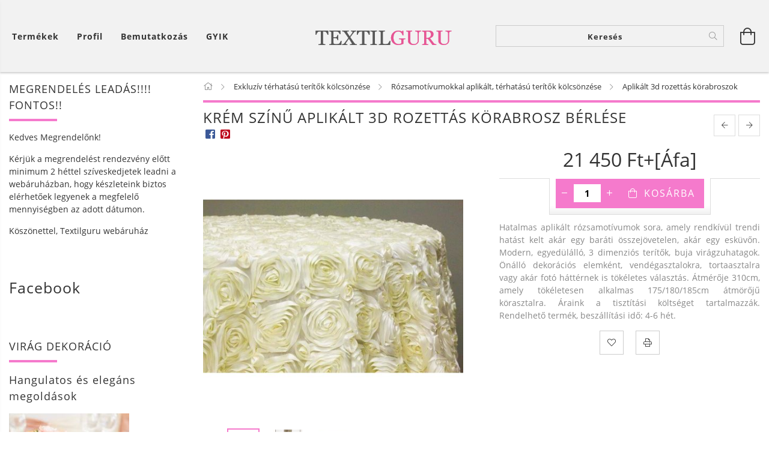

--- FILE ---
content_type: text/html; charset=UTF-8
request_url: http://textilguru.hu/spd/rozettas_krem_kor/Krem-szinu-aplikalt-3d-rozettas-korabrosz-berlese
body_size: 21337
content:
<!DOCTYPE html>
<html lang="hu" lang="hu" class="header-is-transparent">
<head>
    <meta content="width=device-width, initial-scale=1.0" name="viewport">
    <link rel="preload" href="http://textilguru.hu/!common_design/own/fonts/customicons/custom-icons.woff2" as="font" type="font/woff2" crossorigin>
    <link rel="preload" href="http://textilguru.hu/!common_design/own/fonts/fontawesome-5.8.1/css/light.min.css" as="style">
    <link rel="stylesheet" href="http://textilguru.hu/!common_design/own/fonts/fontawesome-5.8.1/css/light.min.css" media="print" onload="this.media='all'">
    <noscript>
        <link rel="stylesheet" href="http://textilguru.hu/!common_design/own/fonts/fontawesome-5.8.1/css/light.min.css" />
    </noscript>
    <link rel="preload" href="http://textilguru.hu/!common_design/own/fonts/opensans/OpenSans-Bold.woff2" as="font" type="font/woff2" crossorigin>
    <link rel="preload" href="http://textilguru.hu/!common_design/own/fonts/opensans/OpenSans-Regular.woff2" as="font" type="font/woff2" crossorigin>

    <meta charset="utf-8">
<meta name="description" content="Krém színű aplikált 3d rozettás körabrosz bérlése , Hatalmas aplikált rózsamotívumok sora, amely rendkívül trendi hatást kelt akár egy baráti összejövetelen, ak">
<meta name="robots" content="index, follow">
<meta http-equiv="X-UA-Compatible" content="IE=Edge">
<meta property="og:site_name" content="Textilguru" />
<meta property="og:title" content="Krém színű aplikált 3d rozettás körabrosz bérlése - Textilgu">
<meta property="og:description" content="Krém színű aplikált 3d rozettás körabrosz bérlése , Hatalmas aplikált rózsamotívumok sora, amely rendkívül trendi hatást kelt akár egy baráti összejövetelen, ak">
<meta property="og:type" content="product">
<meta property="og:url" content="http://textilguru.hu/spd/rozettas_krem_kor/Krem-szinu-aplikalt-3d-rozettas-korabrosz-berlese">
<meta property="og:image" content="http://textilguru.hu/img/79103/rozettas_krem_kor/rozettas_krem_kor.jpg">
<meta name="mobile-web-app-capable" content="yes">
<meta name="apple-mobile-web-app-capable" content="yes">
<meta name="MobileOptimized" content="320">
<meta name="HandheldFriendly" content="true">

<title>Krém színű aplikált 3d rozettás körabrosz bérlése - Textilgu</title>


<script>
var service_type="shop";
var shop_url_main="http://textilguru.hu";
var actual_lang="hu";
var money_len="0";
var money_thousend=" ";
var money_dec=",";
var shop_id=79103;
var unas_design_url="http:"+"/"+"/"+"textilguru.hu"+"/"+"!common_design"+"/"+"base"+"/"+"001607"+"/";
var unas_design_code='001607';
var unas_base_design_code='1600';
var unas_design_ver=3;
var unas_design_subver=3;
var unas_shop_url='http://textilguru.hu';
var responsive="yes";
var config_plus=new Array();
config_plus['cart_redirect']=1;
config_plus['money_type']='Ft';
config_plus['money_type_display']='Ft';
var lang_text=new Array();

var UNAS = UNAS || {};
UNAS.shop={"base_url":'http://textilguru.hu',"domain":'textilguru.hu',"username":'textilguru.unas.hu',"id":79103,"lang":'hu',"currency_type":'Ft',"currency_code":'HUF',"currency_rate":'1',"currency_length":0,"base_currency_length":0,"canonical_url":'http://textilguru.hu/spd/rozettas_krem_kor/Krem-szinu-aplikalt-3d-rozettas-korabrosz-berlese'};
UNAS.design={"code":'001607',"page":'artdet'};
UNAS.api_auth="e792648f31c445e664f4084bcfbfe5c5";
UNAS.customer={"email":'',"id":0,"group_id":0,"without_registration":0};
UNAS.shop["category_id"]="802265";
UNAS.shop["sku"]="rozettas_krem_kor";
UNAS.shop["product_id"]="93508236";
UNAS.shop["only_private_customer_can_purchase"] = false;
 

UNAS.text = {
    "button_overlay_close": `Bezár`,
    "popup_window": `Felugró ablak`,
    "list": `lista`,
    "updating_in_progress": `frissítés folyamatban`,
    "updated": `frissítve`,
    "is_opened": `megnyitva`,
    "is_closed": `bezárva`,
    "deleted": `törölve`,
    "consent_granted": `hozzájárulás megadva`,
    "consent_rejected": `hozzájárulás elutasítva`,
    "field_is_incorrect": `mező hibás`,
    "error_title": `Hiba!`,
    "product_variants": `termék változatok`,
    "product_added_to_cart": `A termék a kosárba került`,
    "product_added_to_cart_with_qty_problem": `A termékből csak [qty_added_to_cart] [qty_unit] került kosárba`,
    "product_removed_from_cart": `A termék törölve a kosárból`,
    "reg_title_name": `Név`,
    "reg_title_company_name": `Cégnév`,
    "number_of_items_in_cart": `Kosárban lévő tételek száma`,
    "cart_is_empty": `A kosár üres`,
    "cart_updated": `A kosár frissült`
};



UNAS.text["delete_from_favourites"]= `Törlés a kedvencek közül`;
UNAS.text["add_to_favourites"]= `Kedvencekhez`;






window.lazySizesConfig=window.lazySizesConfig || {};
window.lazySizesConfig.loadMode=1;
window.lazySizesConfig.loadHidden=false;

window.dataLayer = window.dataLayer || [];
function gtag(){dataLayer.push(arguments)};
gtag('js', new Date());
</script>

<script src="http://textilguru.hu/!common_packages/jquery/jquery-3.2.1.js?mod_time=1759314984"></script>
<script src="http://textilguru.hu/!common_packages/jquery/plugins/migrate/migrate.js?mod_time=1759314984"></script>
<script src="http://textilguru.hu/!common_packages/jquery/plugins/tippy/popper-2.4.4.min.js?mod_time=1759314984"></script>
<script src="http://textilguru.hu/!common_packages/jquery/plugins/tippy/tippy-bundle.umd.min.js?mod_time=1759314984"></script>
<script src="http://textilguru.hu/!common_packages/jquery/plugins/autocomplete/autocomplete.js?mod_time=1759314984"></script>
<script src="http://textilguru.hu/!common_packages/jquery/plugins/cookie/cookie.js?mod_time=1759314984"></script>
<script src="http://textilguru.hu/!common_packages/jquery/plugins/tools/tools-1.2.7.js?mod_time=1759314984"></script>
<script src="http://textilguru.hu/!common_packages/jquery/plugins/lazysizes/lazysizes.min.js?mod_time=1759314984"></script>
<script src="http://textilguru.hu/!common_packages/jquery/plugins/lazysizes/plugins/bgset/ls.bgset.min.js?mod_time=1759314984"></script>
<script src="http://textilguru.hu/!common_packages/jquery/own/shop_common/exploded/common.js?mod_time=1764831093"></script>
<script src="http://textilguru.hu/!common_packages/jquery/own/shop_common/exploded/common_overlay.js?mod_time=1759314984"></script>
<script src="http://textilguru.hu/!common_packages/jquery/own/shop_common/exploded/common_shop_popup.js?mod_time=1759314984"></script>
<script src="http://textilguru.hu/!common_packages/jquery/own/shop_common/exploded/common_start_checkout.js?mod_time=1759314984"></script>
<script src="http://textilguru.hu/!common_packages/jquery/own/shop_common/exploded/design_1500.js?mod_time=1759314984"></script>
<script src="http://textilguru.hu/!common_packages/jquery/own/shop_common/exploded/function_change_address_on_order_methods.js?mod_time=1759314984"></script>
<script src="http://textilguru.hu/!common_packages/jquery/own/shop_common/exploded/function_check_password.js?mod_time=1759314984"></script>
<script src="http://textilguru.hu/!common_packages/jquery/own/shop_common/exploded/function_check_zip.js?mod_time=1767692285"></script>
<script src="http://textilguru.hu/!common_packages/jquery/own/shop_common/exploded/function_compare.js?mod_time=1759314984"></script>
<script src="http://textilguru.hu/!common_packages/jquery/own/shop_common/exploded/function_customer_addresses.js?mod_time=1759314984"></script>
<script src="http://textilguru.hu/!common_packages/jquery/own/shop_common/exploded/function_delivery_point_select.js?mod_time=1759314984"></script>
<script src="http://textilguru.hu/!common_packages/jquery/own/shop_common/exploded/function_favourites.js?mod_time=1759314984"></script>
<script src="http://textilguru.hu/!common_packages/jquery/own/shop_common/exploded/function_infinite_scroll.js?mod_time=1759314984"></script>
<script src="http://textilguru.hu/!common_packages/jquery/own/shop_common/exploded/function_language_and_currency_change.js?mod_time=1759314984"></script>
<script src="http://textilguru.hu/!common_packages/jquery/own/shop_common/exploded/function_param_filter.js?mod_time=1764233415"></script>
<script src="http://textilguru.hu/!common_packages/jquery/own/shop_common/exploded/function_postsale.js?mod_time=1759314984"></script>
<script src="http://textilguru.hu/!common_packages/jquery/own/shop_common/exploded/function_product_print.js?mod_time=1759314984"></script>
<script src="http://textilguru.hu/!common_packages/jquery/own/shop_common/exploded/function_product_subscription.js?mod_time=1759314984"></script>
<script src="http://textilguru.hu/!common_packages/jquery/own/shop_common/exploded/function_recommend.js?mod_time=1759314984"></script>
<script src="http://textilguru.hu/!common_packages/jquery/own/shop_common/exploded/function_saved_cards.js?mod_time=1759314984"></script>
<script src="http://textilguru.hu/!common_packages/jquery/own/shop_common/exploded/function_saved_filter_delete.js?mod_time=1759314984"></script>
<script src="http://textilguru.hu/!common_packages/jquery/own/shop_common/exploded/function_search_smart_placeholder.js?mod_time=1759314984"></script>
<script src="http://textilguru.hu/!common_packages/jquery/own/shop_common/exploded/function_vote.js?mod_time=1759314984"></script>
<script src="http://textilguru.hu/!common_packages/jquery/own/shop_common/exploded/page_cart.js?mod_time=1767791927"></script>
<script src="http://textilguru.hu/!common_packages/jquery/own/shop_common/exploded/page_customer_addresses.js?mod_time=1768291153"></script>
<script src="http://textilguru.hu/!common_packages/jquery/own/shop_common/exploded/page_order_checkout.js?mod_time=1759314984"></script>
<script src="http://textilguru.hu/!common_packages/jquery/own/shop_common/exploded/page_order_details.js?mod_time=1759314984"></script>
<script src="http://textilguru.hu/!common_packages/jquery/own/shop_common/exploded/page_order_methods.js?mod_time=1760086915"></script>
<script src="http://textilguru.hu/!common_packages/jquery/own/shop_common/exploded/page_order_return.js?mod_time=1759314984"></script>
<script src="http://textilguru.hu/!common_packages/jquery/own/shop_common/exploded/page_order_send.js?mod_time=1759314984"></script>
<script src="http://textilguru.hu/!common_packages/jquery/own/shop_common/exploded/page_order_subscriptions.js?mod_time=1759314984"></script>
<script src="http://textilguru.hu/!common_packages/jquery/own/shop_common/exploded/page_order_verification.js?mod_time=1759314984"></script>
<script src="http://textilguru.hu/!common_packages/jquery/own/shop_common/exploded/page_product_details.js?mod_time=1759314984"></script>
<script src="http://textilguru.hu/!common_packages/jquery/own/shop_common/exploded/page_product_list.js?mod_time=1759314984"></script>
<script src="http://textilguru.hu/!common_packages/jquery/own/shop_common/exploded/page_product_reviews.js?mod_time=1759314984"></script>
<script src="http://textilguru.hu/!common_packages/jquery/own/shop_common/exploded/page_reg.js?mod_time=1759314984"></script>
<script src="http://textilguru.hu/!common_packages/jquery/plugins/hoverintent/hoverintent.js?mod_time=1759314984"></script>
<script src="http://textilguru.hu/!common_packages/jquery/own/shop_tooltip/shop_tooltip.js?mod_time=1759314984"></script>
<script src="http://textilguru.hu/!common_packages/jquery/plugins/responsive_menu/responsive_menu-unas.js?mod_time=1759314984"></script>
<script src="http://textilguru.hu/!common_packages/jquery/plugins/slick/slick.min.js?mod_time=1759314984"></script>
<script src="http://textilguru.hu/!common_design/base/001600/main.js?mod_time=1759314986"></script>
<script src="http://textilguru.hu/!common_packages/jquery/plugins/photoswipe/photoswipe.min.js?mod_time=1759314984"></script>
<script src="http://textilguru.hu/!common_packages/jquery/plugins/photoswipe/photoswipe-ui-default.min.js?mod_time=1759314984"></script>

<link href="http://textilguru.hu/temp/shop_79103_34c62a0ced6e4cb58141fdd3c46ae5ff.css?mod_time=1769012876" rel="stylesheet" type="text/css">

<link href="http://textilguru.hu/spd/rozettas_krem_kor/Krem-szinu-aplikalt-3d-rozettas-korabrosz-berlese" rel="canonical">
    <link id="favicon-32x32" rel="icon" type="image/png" href="http://textilguru.hu/!common_design/own/image/favicon_32x32.png" sizes="32x32">
    <link id="favicon-192x192" rel="icon" type="image/png" href="http://textilguru.hu/!common_design/own/image/favicon_192x192.png" sizes="192x192">
            <link rel="apple-touch-icon" href="http://textilguru.hu/!common_design/own/image/favicon_32x32.png" sizes="32x32">
        <link rel="apple-touch-icon" href="http://textilguru.hu/!common_design/own/image/favicon_192x192.png" sizes="192x192">
        <script>
        gtag('consent', 'default', {
           'ad_storage': 'granted',
           'ad_user_data': 'granted',
           'ad_personalization': 'granted',
           'analytics_storage': 'granted',
           'functionality_storage': 'granted',
           'personalization_storage': 'granted',
           'security_storage': 'granted'
        });

    
        gtag('consent', 'update', {
           'ad_storage': 'granted',
           'ad_user_data': 'granted',
           'ad_personalization': 'granted',
           'analytics_storage': 'granted',
           'functionality_storage': 'granted',
           'personalization_storage': 'granted',
           'security_storage': 'granted'
        });

        </script>
    
    
    
    




    
    <style>
        
            
                
                    .header_logo-img {
                        position: absolute;
                        left: 0;
                        right: 0;
                        bottom: 0;
                        top: 0;
                        margin: 0 auto;
                    }
                    .header_logo-img-wrapper {
                        padding-top: calc(100 / 300 * 100%);
                        position: relative;
                    }
                    .header_logo {
                        width: 300px;
                        margin-left: auto;
                        margin-right: auto;
                    }
                    
                        @media (max-width: 1023.8px) {
                            .header_logo-img-wrapper {
                                padding-top: calc(100 / 300 * 100%);
                            }
                            .header_logo {
                                width: 300px;
                            }
                        }
                    
                    
                        @media (max-width: 767.8px){
                            .header_logo-img-wrapper {
                                padding-top: calc(100 / 300 * 100%);
                            }
                            .header_logo {
                                width: 300px;
                            }
                        }
                    
                    
                        @media (max-width: 479.8px){
                            .header_logo-img-wrapper {
                                padding-top: calc(100 / 300 * 100%);
                            }
                            .header_logo {
                                width: 300px;
                            }
                        }
                    
                
            
        
    </style>
    

    

    
    
    
    
    
    
    
</head>

<body class='design_ver3 design_subver1 design_subver2 design_subver3' id="ud_shop_artdet">
    <div id="fb-root"></div>
    <script>
        window.fbAsyncInit = function() {
            FB.init({
                xfbml            : true,
                version          : 'v22.0'
            });
        };
    </script>
    <script async defer crossorigin="anonymous" src="https://connect.facebook.net/hu_HU/sdk.js"></script>
    <div id="image_to_cart" style="display:none; position:absolute; z-index:100000;"></div>
<div class="overlay_common overlay_warning" id="overlay_cart_add"></div>
<script>$(document).ready(function(){ overlay_init("cart_add",{"onBeforeLoad":false}); });</script>
<div id="overlay_login_outer"></div>	
	<script>
	$(document).ready(function(){
	    var login_redir_init="";

		$("#overlay_login_outer").overlay({
			onBeforeLoad: function() {
                var login_redir_temp=login_redir_init;
                if (login_redir_act!="") {
                    login_redir_temp=login_redir_act;
                    login_redir_act="";
                }

									$.ajax({
						type: "GET",
						async: true,
						url: "http://textilguru.hu/shop_ajax/ajax_popup_login.php",
						data: {
							shop_id:"79103",
							lang_master:"hu",
                            login_redir:login_redir_temp,
							explicit:"ok",
							get_ajax:"1"
						},
						success: function(data){
							$("#overlay_login_outer").html(data);
							if (unas_design_ver >= 5) $("#overlay_login_outer").modal('show');
							$('#overlay_login1 input[name=shop_pass_login]').keypress(function(e) {
								var code = e.keyCode ? e.keyCode : e.which;
								if(code.toString() == 13) {		
									document.form_login_overlay.submit();		
								}	
							});	
						}
					});
								},
			top: 50,
			mask: {
	color: "#000000",
	loadSpeed: 200,
	maskId: "exposeMaskOverlay",
	opacity: 0.7
},
			closeOnClick: (config_plus['overlay_close_on_click_forced'] === 1),
			onClose: function(event, overlayIndex) {
				$("#login_redir").val("");
			},
			load: false
		});
		
			});
	function overlay_login() {
		$(document).ready(function(){
			$("#overlay_login_outer").overlay().load();
		});
	}
	function overlay_login_remind() {
        if (unas_design_ver >= 5) {
            $("#overlay_remind").overlay().load();
        } else {
            $(document).ready(function () {
                $("#overlay_login_outer").overlay().close();
                setTimeout('$("#overlay_remind").overlay().load();', 250);
            });
        }
	}

    var login_redir_act="";
    function overlay_login_redir(redir) {
        login_redir_act=redir;
        $("#overlay_login_outer").overlay().load();
    }
	</script>  
	<div class="overlay_common overlay_info" id="overlay_remind"></div>
<script>$(document).ready(function(){ overlay_init("remind",[]); });</script>

	<script>
    	function overlay_login_error_remind() {
		$(document).ready(function(){
			load_login=0;
			$("#overlay_error").overlay().close();
			setTimeout('$("#overlay_remind").overlay().load();', 250);	
		});
	}
	</script>  
	<div class="overlay_common overlay_info" id="overlay_newsletter"></div>
<script>$(document).ready(function(){ overlay_init("newsletter",[]); });</script>

<script>
function overlay_newsletter() {
    $(document).ready(function(){
        $("#overlay_newsletter").overlay().load();
    });
}
</script>
<div class="overlay_common overlay_error" id="overlay_script"></div>
<script>$(document).ready(function(){ overlay_init("script",[]); });</script>
    <script>
    $(document).ready(function() {
        $.ajax({
            type: "GET",
            url: "http://textilguru.hu/shop_ajax/ajax_stat.php",
            data: {master_shop_id:"79103",get_ajax:"1"}
        });
    });
    </script>
    

<div id="container" class="page_shop_artdet_rozettas_krem_kor page-box logo-resizer-v2">
	

    <header class="header js-header">
        <div class="header-inner row align-items-center justify-content-center container-custom-1 usn">
            <div class="header-left col-auto col-lg-4 col-xl order-2 order-sm-1 px-0 d-flex align-self-stretch">
                <div class="cat-box-col flex-y-center">
                    <div class="cat-box js-dropdown-container">
                        <button class="cat-box__btn cat-box__btn--desktop header-btn js-dropdown--btn dropdown--btn d-none d-xl-block" aria-label="Kosár megtekintése">
                            <span class="cat-box__btn-text header-btn-text">Termékek</span>
                        </button>
                        <div class="cat-box__dropdown dropdown--content js-dropdown--content dropdown--content-l px-0">
                            <div class="cat-box--desktop">
                                


<div class='cat-box__items py-3'>
    
        <div class='cat-box__item cat-box__item-level-0 has-item js-cat-menu-323177'>
            <div class="row no-gutters">
				
				<div class="col-auto">
					<div class="cat-box__img-wrap d-none">
						<a href="http://textilguru.hu/sct/323177/Matt-teritok-kolcsonzese" class="text_normal" title="Matt terítők kölcsönzése"><img src="http://textilguru.hu/img/79103/catpic_323177/50x50,r/323177.jpg?time=1567674646" alt="Matt terítők kölcsönzése" title="Matt terítők kölcsönzése" /></a>
					</div>
				</div>
				
                <div class="col">
                    <div class="cat-box__name-wrap pl-3">
                        <a class="cat-box__name" href="http://textilguru.hu/sct/323177/Matt-teritok-kolcsonzese"
                            
                        >
                            <div class="row no-gutters align-items-center position-relative pr-5">
                                <div class="col">
                                    <div class="cat-box__name-text line-clamp--3-12">Matt terítők kölcsönzése</div>
                                </div>
                                
                                <div class="cat-box__icon">
                                    <div class="icon--chevron-right icon--md line-height-1"></div>
                                </div>
                                
                            </div>
                        </a>
                    </div>
                </div>
            </div>

        
            <div class="cat-box__level-0 bg-white drop-shadow-b border-top border-top-2 border-primary p-4 ">

                <div class="cat-box__level-0-inner h-100 d-flex flex-column position-relative">
                    <a class="cat-box__pic-name d-block" href="http://textilguru.hu/sct/323177/Matt-teritok-kolcsonzese">
                        <div class="d-flex align-items-center border-bottom border-primary pb-3">
                            
                            <div class="col-fix-1">
                                <div class="cat-box__img-wrap product-img-wrapper">
                                    <img class="cat-box__img lazyload product-img" src="http://textilguru.hu/main_pic/space.gif" data-src="http://textilguru.hu/img/79103/catpic_323177/50x50,r/323177.jpg?time=1567674646" alt="Matt terítők kölcsönzése" width="50" height="50">
                                </div>
                            </div>
                            
                            <div class="col">
                                <div class="cat-box__level-0-name mb-0 h3">
                                    Matt terítők kölcsönzése
                                    
                                </div>
                            </div>
                        </div>
                    </a>

                    <div class="cat-box__inner-levels clearfix pt-4">
                        
<div class="cat-box__level-1 mb-3">
    <a class="cat-box__level-1-name d-inline-block line-height-12 js-cat-menu-891641" href="http://textilguru.hu/spl/891641/Matt-muszalas-tablaabroszok">
        Matt műszálas táblaabroszok

        
    </a>
    
</div>

<div class="cat-box__level-1 mb-3">
    <a class="cat-box__level-1-name d-inline-block line-height-12 js-cat-menu-449911" href="http://textilguru.hu/spl/449911/Matt-muszalas-korabroszok">
        Matt műszálas körabroszok

        
    </a>
    
</div>

                    </div>

                    
                </div>

            </div>
        
        </div>
    
        <div class='cat-box__item cat-box__item-level-0 has-item js-cat-menu-517197'>
            <div class="row no-gutters">
				
				<div class="col-auto">
					<div class="cat-box__img-wrap d-none">
						<a href="http://textilguru.hu/sct/517197/Szaten-teritok-kolcsonzese" class="text_normal" title="Szatén terítők kölcsönzése"><img src="http://textilguru.hu/img/79103/catpic_517197/50x50,r/517197.jpg?time=1705052715" alt="Szatén terítők kölcsönzése" title="Szatén terítők kölcsönzése" /></a>
					</div>
				</div>
				
                <div class="col">
                    <div class="cat-box__name-wrap pl-3">
                        <a class="cat-box__name" href="http://textilguru.hu/sct/517197/Szaten-teritok-kolcsonzese"
                            
                        >
                            <div class="row no-gutters align-items-center position-relative pr-5">
                                <div class="col">
                                    <div class="cat-box__name-text line-clamp--3-12">Szatén terítők kölcsönzése</div>
                                </div>
                                
                                <div class="cat-box__icon">
                                    <div class="icon--chevron-right icon--md line-height-1"></div>
                                </div>
                                
                            </div>
                        </a>
                    </div>
                </div>
            </div>

        
            <div class="cat-box__level-0 bg-white drop-shadow-b border-top border-top-2 border-primary p-4 ">

                <div class="cat-box__level-0-inner h-100 d-flex flex-column position-relative">
                    <a class="cat-box__pic-name d-block" href="http://textilguru.hu/sct/517197/Szaten-teritok-kolcsonzese">
                        <div class="d-flex align-items-center border-bottom border-primary pb-3">
                            
                            <div class="col-fix-1">
                                <div class="cat-box__img-wrap product-img-wrapper">
                                    <img class="cat-box__img lazyload product-img" src="http://textilguru.hu/main_pic/space.gif" data-src="http://textilguru.hu/img/79103/catpic_517197/50x50,r/517197.jpg?time=1705052715" alt="Szatén terítők kölcsönzése" width="50" height="50">
                                </div>
                            </div>
                            
                            <div class="col">
                                <div class="cat-box__level-0-name mb-0 h3">
                                    Szatén terítők kölcsönzése
                                    
                                </div>
                            </div>
                        </div>
                    </a>

                    <div class="cat-box__inner-levels clearfix pt-4">
                        
<div class="cat-box__level-1 mb-3">
    <a class="cat-box__level-1-name d-inline-block line-height-12 js-cat-menu-312847" href="http://textilguru.hu/spl/312847/Szaten-korabroszok">
        Szatén körabroszok

        
    </a>
    
</div>

<div class="cat-box__level-1 mb-3">
    <a class="cat-box__level-1-name d-inline-block line-height-12 js-cat-menu-219314" href="http://textilguru.hu/spl/219314/Szaten-tablaabroszok">
        Szatén táblaabroszok

        
    </a>
    
</div>

                    </div>

                    
                </div>

            </div>
        
        </div>
    
        <div class='cat-box__item cat-box__item-level-0 has-item js-cat-menu-681291'>
            <div class="row no-gutters">
				
				<div class="col-auto">
					<div class="cat-box__img-wrap d-none">
						<a href="http://textilguru.hu/sct/681291/Damaszt-teritok-kolcsonzes" class="text_normal" title="Damaszt terítők kölcsönzés"><img src="http://textilguru.hu/img/79103/catpic_681291/50x50,r/681291.jpg?time=1705051877" alt="Damaszt terítők kölcsönzés" title="Damaszt terítők kölcsönzés" /></a>
					</div>
				</div>
				
                <div class="col">
                    <div class="cat-box__name-wrap pl-3">
                        <a class="cat-box__name" href="http://textilguru.hu/sct/681291/Damaszt-teritok-kolcsonzes"
                            
                        >
                            <div class="row no-gutters align-items-center position-relative pr-5">
                                <div class="col">
                                    <div class="cat-box__name-text line-clamp--3-12">Damaszt terítők kölcsönzés</div>
                                </div>
                                
                                <div class="cat-box__icon">
                                    <div class="icon--chevron-right icon--md line-height-1"></div>
                                </div>
                                
                            </div>
                        </a>
                    </div>
                </div>
            </div>

        
            <div class="cat-box__level-0 bg-white drop-shadow-b border-top border-top-2 border-primary p-4 ">

                <div class="cat-box__level-0-inner h-100 d-flex flex-column position-relative">
                    <a class="cat-box__pic-name d-block" href="http://textilguru.hu/sct/681291/Damaszt-teritok-kolcsonzes">
                        <div class="d-flex align-items-center border-bottom border-primary pb-3">
                            
                            <div class="col-fix-1">
                                <div class="cat-box__img-wrap product-img-wrapper">
                                    <img class="cat-box__img lazyload product-img" src="http://textilguru.hu/main_pic/space.gif" data-src="http://textilguru.hu/img/79103/catpic_681291/50x50,r/681291.jpg?time=1705051877" alt="Damaszt terítők kölcsönzés" width="50" height="50">
                                </div>
                            </div>
                            
                            <div class="col">
                                <div class="cat-box__level-0-name mb-0 h3">
                                    Damaszt terítők kölcsönzés
                                    
                                </div>
                            </div>
                        </div>
                    </a>

                    <div class="cat-box__inner-levels clearfix pt-4">
                        
<div class="cat-box__level-1 mb-3">
    <a class="cat-box__level-1-name d-inline-block line-height-12 js-cat-menu-798286" href="http://textilguru.hu/spl/798286/Damaszt-textiliak-kolcsonzese-exkluziv-minosegben">
        Damaszt textíliák kölcsönzése exkluzív minőségben 

        
    </a>
    
</div>

<div class="cat-box__level-1 mb-3">
    <a class="cat-box__level-1-name d-inline-block line-height-12 js-cat-menu-689318" href="http://textilguru.hu/spl/689318/Ultimate-damask-collection">
        Ultimate damask collection

        
    </a>
    
</div>

                    </div>

                    
                </div>

            </div>
        
        </div>
    
        <div class='cat-box__item cat-box__item-level-0 has-item js-cat-menu-280590'>
            <div class="row no-gutters">
				
				<div class="col-auto">
					<div class="cat-box__img-wrap d-none">
						<a href="http://textilguru.hu/sct/280590/Lenvaszon-teritok-kolcsonzese" class="text_normal" title="Lenvászon terítők kölcsönzése"><img src="http://textilguru.hu/img/79103/catpic_280590/50x50,r/280590.jpg?time=1567675241" alt="Lenvászon terítők kölcsönzése" title="Lenvászon terítők kölcsönzése" /></a>
					</div>
				</div>
				
                <div class="col">
                    <div class="cat-box__name-wrap pl-3">
                        <a class="cat-box__name" href="http://textilguru.hu/sct/280590/Lenvaszon-teritok-kolcsonzese"
                            
                        >
                            <div class="row no-gutters align-items-center position-relative pr-5">
                                <div class="col">
                                    <div class="cat-box__name-text line-clamp--3-12">Lenvászon terítők kölcsönzése</div>
                                </div>
                                
                                <div class="cat-box__icon">
                                    <div class="icon--chevron-right icon--md line-height-1"></div>
                                </div>
                                
                            </div>
                        </a>
                    </div>
                </div>
            </div>

        
            <div class="cat-box__level-0 bg-white drop-shadow-b border-top border-top-2 border-primary p-4 ">

                <div class="cat-box__level-0-inner h-100 d-flex flex-column position-relative">
                    <a class="cat-box__pic-name d-block" href="http://textilguru.hu/sct/280590/Lenvaszon-teritok-kolcsonzese">
                        <div class="d-flex align-items-center border-bottom border-primary pb-3">
                            
                            <div class="col-fix-1">
                                <div class="cat-box__img-wrap product-img-wrapper">
                                    <img class="cat-box__img lazyload product-img" src="http://textilguru.hu/main_pic/space.gif" data-src="http://textilguru.hu/img/79103/catpic_280590/50x50,r/280590.jpg?time=1567675241" alt="Lenvászon terítők kölcsönzése" width="50" height="50">
                                </div>
                            </div>
                            
                            <div class="col">
                                <div class="cat-box__level-0-name mb-0 h3">
                                    Lenvászon terítők kölcsönzése
                                    
                                </div>
                            </div>
                        </div>
                    </a>

                    <div class="cat-box__inner-levels clearfix pt-4">
                        
<div class="cat-box__level-1 mb-3">
    <a class="cat-box__level-1-name d-inline-block line-height-12 js-cat-menu-315146" href="http://textilguru.hu/spl/315146/Lenvaszon-korabroszok">
        Lenvászon körabroszok

        
    </a>
    
</div>

<div class="cat-box__level-1 mb-3">
    <a class="cat-box__level-1-name d-inline-block line-height-12 js-cat-menu-866344" href="http://textilguru.hu/spl/866344/Lenvaszon-tablaabroszok">
        Lenvászon táblaabroszok

        
    </a>
    
</div>

<div class="cat-box__level-1 mb-3">
    <a class="cat-box__level-1-name d-inline-block line-height-12 js-cat-menu-555126" href="http://textilguru.hu/spl/555126/Lenvaszon-asztali-futok-kolcsonzese">
        Lenvászon asztali futók kölcsönzése

        
    </a>
    
</div>

                    </div>

                    
                </div>

            </div>
        
        </div>
    
        <div class='cat-box__item cat-box__item-level-0 js-cat-menu-722098'>
            <div class="row no-gutters">
				
				<div class="col-auto">
					<div class="cat-box__img-wrap d-none">
						<a href="http://textilguru.hu/spl/722098/Kockas-teritok" class="text_normal" title="Kockás terítők"><img src="http://textilguru.hu/img/79103/catpic_722098/50x50,r/722098.jpg?time=1719853925" alt="Kockás terítők" title="Kockás terítők" /></a>
					</div>
				</div>
				
                <div class="col">
                    <div class="cat-box__name-wrap pl-3">
                        <a class="cat-box__name" href="http://textilguru.hu/spl/722098/Kockas-teritok"
                            
                        >
                            <div class="row no-gutters align-items-center position-relative pr-5">
                                <div class="col">
                                    <div class="cat-box__name-text line-clamp--3-12">Kockás terítők</div>
                                </div>
                                
                            </div>
                        </a>
                    </div>
                </div>
            </div>

        
        </div>
    
        <div class='cat-box__item cat-box__item-level-0 js-cat-menu-440767'>
            <div class="row no-gutters">
				
				<div class="col-auto">
					<div class="cat-box__img-wrap d-none">
						<a href="http://textilguru.hu/spl/440767/Mintas-luxus-teritok" class="text_normal" title="Mintás luxus terítők "><img src="http://textilguru.hu/img/79103/catpic_440767/50x50,r/440767.jpg?time=1738843063" alt="Mintás luxus terítők " title="Mintás luxus terítők " /></a>
					</div>
				</div>
				
                <div class="col">
                    <div class="cat-box__name-wrap pl-3">
                        <a class="cat-box__name" href="http://textilguru.hu/spl/440767/Mintas-luxus-teritok"
                            
                        >
                            <div class="row no-gutters align-items-center position-relative pr-5">
                                <div class="col">
                                    <div class="cat-box__name-text line-clamp--3-12">Mintás luxus terítők </div>
                                </div>
                                
                            </div>
                        </a>
                    </div>
                </div>
            </div>

        
        </div>
    
        <div class='cat-box__item cat-box__item-level-0 js-cat-menu-835363'>
            <div class="row no-gutters">
				
				<div class="col-auto">
					<div class="cat-box__img-wrap d-none">
						<a href="http://textilguru.hu/spl/835363/Spandex-asztalhuzatok" class="text_normal" title="Spandex asztalhuzatok"><img src="http://textilguru.hu/img/79103/catpic_835363/50x50,r/835363.jpg?time=1571132619" alt="Spandex asztalhuzatok" title="Spandex asztalhuzatok" /></a>
					</div>
				</div>
				
                <div class="col">
                    <div class="cat-box__name-wrap pl-3">
                        <a class="cat-box__name" href="http://textilguru.hu/spl/835363/Spandex-asztalhuzatok"
                            
                        >
                            <div class="row no-gutters align-items-center position-relative pr-5">
                                <div class="col">
                                    <div class="cat-box__name-text line-clamp--3-12">Spandex asztalhuzatok</div>
                                </div>
                                
                            </div>
                        </a>
                    </div>
                </div>
            </div>

        
        </div>
    
        <div class='cat-box__item cat-box__item-level-0 has-item js-cat-menu-164848'>
            <div class="row no-gutters">
				
				<div class="col-auto">
					<div class="cat-box__img-wrap d-none">
						<a href="http://textilguru.hu/sct/164848/Szalvetak-kolcsonzese" class="text_normal" title="Szalvéták kölcsönzése"><img src="http://textilguru.hu/img/79103/catpic_164848/50x50,r/164848.jpg?time=1567621363" alt="Szalvéták kölcsönzése" title="Szalvéták kölcsönzése" /></a>
					</div>
				</div>
				
                <div class="col">
                    <div class="cat-box__name-wrap pl-3">
                        <a class="cat-box__name" href="http://textilguru.hu/sct/164848/Szalvetak-kolcsonzese"
                            
                        >
                            <div class="row no-gutters align-items-center position-relative pr-5">
                                <div class="col">
                                    <div class="cat-box__name-text line-clamp--3-12">Szalvéták kölcsönzése</div>
                                </div>
                                
                                <div class="cat-box__icon">
                                    <div class="icon--chevron-right icon--md line-height-1"></div>
                                </div>
                                
                            </div>
                        </a>
                    </div>
                </div>
            </div>

        
            <div class="cat-box__level-0 bg-white drop-shadow-b border-top border-top-2 border-primary p-4 ">

                <div class="cat-box__level-0-inner h-100 d-flex flex-column position-relative">
                    <a class="cat-box__pic-name d-block" href="http://textilguru.hu/sct/164848/Szalvetak-kolcsonzese">
                        <div class="d-flex align-items-center border-bottom border-primary pb-3">
                            
                            <div class="col-fix-1">
                                <div class="cat-box__img-wrap product-img-wrapper">
                                    <img class="cat-box__img lazyload product-img" src="http://textilguru.hu/main_pic/space.gif" data-src="http://textilguru.hu/img/79103/catpic_164848/50x50,r/164848.jpg?time=1567621363" alt="Szalvéták kölcsönzése" width="50" height="50">
                                </div>
                            </div>
                            
                            <div class="col">
                                <div class="cat-box__level-0-name mb-0 h3">
                                    Szalvéták kölcsönzése
                                    
                                </div>
                            </div>
                        </div>
                    </a>

                    <div class="cat-box__inner-levels clearfix pt-4">
                        
<div class="cat-box__level-1 mb-3">
    <a class="cat-box__level-1-name d-inline-block line-height-12 js-cat-menu-836241" href="http://textilguru.hu/spl/836241/Damaszt-szalvetak-kolcsonzese">
        Damaszt szalvéták kölcsönzése

        
    </a>
    
</div>

<div class="cat-box__level-1 mb-3">
    <a class="cat-box__level-1-name d-inline-block line-height-12 js-cat-menu-530300" href="http://textilguru.hu/spl/530300/Matt-muszalas-textil-szalvetak-kolcsonzese">
        Matt műszálas textil szalvéták kölcsönzése

        
    </a>
    
</div>

<div class="cat-box__level-1 mb-3">
    <a class="cat-box__level-1-name d-inline-block line-height-12 js-cat-menu-991819" href="http://textilguru.hu/spl/991819/Lenvaszon-szalvetak-kolcsonzese">
        Lenvászon szalvéták kölcsönzése

        
    </a>
    
</div>

<div class="cat-box__level-1 mb-3">
    <a class="cat-box__level-1-name d-inline-block line-height-12 js-cat-menu-693781" href="http://textilguru.hu/spl/693781/Szaten-szalvetak-kolcsonzese">
        Szatén szalvéták kölcsönzése

        
    </a>
    
</div>

                    </div>

                    
                </div>

            </div>
        
        </div>
    
        <div class='cat-box__item cat-box__item-level-0 js-cat-menu-473642'>
            <div class="row no-gutters">
				
				<div class="col-auto">
					<div class="cat-box__img-wrap d-none">
						<a href="http://textilguru.hu/spl/473642/Szekmasni-kolcsonzese" class="text_normal" title="Székmasni kölcsönzése"><img src="http://textilguru.hu/img/79103/catpic_473642/50x50,r/473642.jpg?time=1567621136" alt="Székmasni kölcsönzése" title="Székmasni kölcsönzése" /></a>
					</div>
				</div>
				
                <div class="col">
                    <div class="cat-box__name-wrap pl-3">
                        <a class="cat-box__name" href="http://textilguru.hu/spl/473642/Szekmasni-kolcsonzese"
                            
                        >
                            <div class="row no-gutters align-items-center position-relative pr-5">
                                <div class="col">
                                    <div class="cat-box__name-text line-clamp--3-12">Székmasni kölcsönzése</div>
                                </div>
                                
                            </div>
                        </a>
                    </div>
                </div>
            </div>

        
        </div>
    
        <div class='cat-box__item cat-box__item-level-0 has-item js-cat-menu-390779'>
            <div class="row no-gutters">
				
				<div class="col-auto">
					<div class="cat-box__img-wrap d-none">
						<a href="http://textilguru.hu/sct/390779/Csipkefeltetek-kolcsonzese" class="text_normal" title="Csipkefeltétek kölcsönzése"><img src="http://textilguru.hu/img/79103/catpic_390779/50x50,r/390779.jpg?time=1567674493" alt="Csipkefeltétek kölcsönzése" title="Csipkefeltétek kölcsönzése" /></a>
					</div>
				</div>
				
                <div class="col">
                    <div class="cat-box__name-wrap pl-3">
                        <a class="cat-box__name" href="http://textilguru.hu/sct/390779/Csipkefeltetek-kolcsonzese"
                            
                        >
                            <div class="row no-gutters align-items-center position-relative pr-5">
                                <div class="col">
                                    <div class="cat-box__name-text line-clamp--3-12">Csipkefeltétek kölcsönzése</div>
                                </div>
                                
                                <div class="cat-box__icon">
                                    <div class="icon--chevron-right icon--md line-height-1"></div>
                                </div>
                                
                            </div>
                        </a>
                    </div>
                </div>
            </div>

        
            <div class="cat-box__level-0 bg-white drop-shadow-b border-top border-top-2 border-primary p-4 ">

                <div class="cat-box__level-0-inner h-100 d-flex flex-column position-relative">
                    <a class="cat-box__pic-name d-block" href="http://textilguru.hu/sct/390779/Csipkefeltetek-kolcsonzese">
                        <div class="d-flex align-items-center border-bottom border-primary pb-3">
                            
                            <div class="col-fix-1">
                                <div class="cat-box__img-wrap product-img-wrapper">
                                    <img class="cat-box__img lazyload product-img" src="http://textilguru.hu/main_pic/space.gif" data-src="http://textilguru.hu/img/79103/catpic_390779/50x50,r/390779.jpg?time=1567674493" alt="Csipkefeltétek kölcsönzése" width="50" height="50">
                                </div>
                            </div>
                            
                            <div class="col">
                                <div class="cat-box__level-0-name mb-0 h3">
                                    Csipkefeltétek kölcsönzése
                                    
                                </div>
                            </div>
                        </div>
                    </a>

                    <div class="cat-box__inner-levels clearfix pt-4">
                        
<div class="cat-box__level-1 mb-3">
    <a class="cat-box__level-1-name d-inline-block line-height-12 js-cat-menu-246161" href="http://textilguru.hu/spl/246161/Exkluziv-csipkefeltetek-korasztalokra">
        Exkluzív csipkefeltétek körasztalokra

        
    </a>
    
</div>

<div class="cat-box__level-1 mb-3">
    <a class="cat-box__level-1-name d-inline-block line-height-12 js-cat-menu-684504" href="http://textilguru.hu/spl/684504/Exkluziv-csipkefeltetek-tablaasztalokra">
        Exkluzív csipkefeltétek táblaasztalokra

        
    </a>
    
</div>

                    </div>

                    
                </div>

            </div>
        
        </div>
    
        <div class='cat-box__item cat-box__item-level-0 has-item js-cat-menu-294326'>
            <div class="row no-gutters">
				
				<div class="col-auto">
					<div class="cat-box__img-wrap d-none">
						<a href="http://textilguru.hu/sct/294326/Szekhuzat-kolcsonzese" class="text_normal" title="Székhuzat kölcsönzése"><img src="http://textilguru.hu/img/79103/catpic_294326/50x50,r/294326.jpg?time=1567621464" alt="Székhuzat kölcsönzése" title="Székhuzat kölcsönzése" /></a>
					</div>
				</div>
				
                <div class="col">
                    <div class="cat-box__name-wrap pl-3">
                        <a class="cat-box__name" href="http://textilguru.hu/sct/294326/Szekhuzat-kolcsonzese"
                            
                        >
                            <div class="row no-gutters align-items-center position-relative pr-5">
                                <div class="col">
                                    <div class="cat-box__name-text line-clamp--3-12">Székhuzat kölcsönzése</div>
                                </div>
                                
                                <div class="cat-box__icon">
                                    <div class="icon--chevron-right icon--md line-height-1"></div>
                                </div>
                                
                            </div>
                        </a>
                    </div>
                </div>
            </div>

        
            <div class="cat-box__level-0 bg-white drop-shadow-b border-top border-top-2 border-primary p-4 ">

                <div class="cat-box__level-0-inner h-100 d-flex flex-column position-relative">
                    <a class="cat-box__pic-name d-block" href="http://textilguru.hu/sct/294326/Szekhuzat-kolcsonzese">
                        <div class="d-flex align-items-center border-bottom border-primary pb-3">
                            
                            <div class="col-fix-1">
                                <div class="cat-box__img-wrap product-img-wrapper">
                                    <img class="cat-box__img lazyload product-img" src="http://textilguru.hu/main_pic/space.gif" data-src="http://textilguru.hu/img/79103/catpic_294326/50x50,r/294326.jpg?time=1567621464" alt="Székhuzat kölcsönzése" width="50" height="50">
                                </div>
                            </div>
                            
                            <div class="col">
                                <div class="cat-box__level-0-name mb-0 h3">
                                    Székhuzat kölcsönzése
                                    
                                </div>
                            </div>
                        </div>
                    </a>

                    <div class="cat-box__inner-levels clearfix pt-4">
                        
<div class="cat-box__level-1 mb-3">
    <a class="cat-box__level-1-name d-inline-block line-height-12 js-cat-menu-639062" href="http://textilguru.hu/spl/639062/Chiavari-kulonleges-szekszoknya-kolcsonzese">
        Chiavari különleges székszoknya kölcsönzése

        
    </a>
    
</div>

<div class="cat-box__level-1 mb-3">
    <a class="cat-box__level-1-name d-inline-block line-height-12 js-cat-menu-919061" href="http://textilguru.hu/spl/919061/Spandex-szekhuzatok">
        Spandex székhuzatok

        
    </a>
    
</div>

                    </div>

                    
                </div>

            </div>
        
        </div>
    
        <div class='cat-box__item cat-box__item-level-0 has-item js-cat-menu-184336'>
            <div class="row no-gutters">
				
				<div class="col-auto">
					<div class="cat-box__img-wrap d-none">
						<a href="http://textilguru.hu/sct/184336/Exkluziv-terhatasu-teritok-kolcsonzese" class="text_normal" title="Exkluzív térhatású terítők kölcsönzése"><img src="http://textilguru.hu/img/79103/catpic_184336/50x50,r/184336.jpg?time=1567621516" alt="Exkluzív térhatású terítők kölcsönzése" title="Exkluzív térhatású terítők kölcsönzése" /></a>
					</div>
				</div>
				
                <div class="col">
                    <div class="cat-box__name-wrap pl-3">
                        <a class="cat-box__name" href="http://textilguru.hu/sct/184336/Exkluziv-terhatasu-teritok-kolcsonzese"
                            
                        >
                            <div class="row no-gutters align-items-center position-relative pr-5">
                                <div class="col">
                                    <div class="cat-box__name-text line-clamp--3-12">Exkluzív térhatású terítők kölcsönzése</div>
                                </div>
                                
                                <div class="cat-box__icon">
                                    <div class="icon--chevron-right icon--md line-height-1"></div>
                                </div>
                                
                            </div>
                        </a>
                    </div>
                </div>
            </div>

        
            <div class="cat-box__level-0 bg-white drop-shadow-b border-top border-top-2 border-primary p-4 ">

                <div class="cat-box__level-0-inner h-100 d-flex flex-column position-relative">
                    <a class="cat-box__pic-name d-block" href="http://textilguru.hu/sct/184336/Exkluziv-terhatasu-teritok-kolcsonzese">
                        <div class="d-flex align-items-center border-bottom border-primary pb-3">
                            
                            <div class="col-fix-1">
                                <div class="cat-box__img-wrap product-img-wrapper">
                                    <img class="cat-box__img lazyload product-img" src="http://textilguru.hu/main_pic/space.gif" data-src="http://textilguru.hu/img/79103/catpic_184336/50x50,r/184336.jpg?time=1567621516" alt="Exkluzív térhatású terítők kölcsönzése" width="50" height="50">
                                </div>
                            </div>
                            
                            <div class="col">
                                <div class="cat-box__level-0-name mb-0 h3">
                                    Exkluzív térhatású terítők kölcsönzése
                                    
                                </div>
                            </div>
                        </div>
                    </a>

                    <div class="cat-box__inner-levels clearfix pt-4">
                        
<div class="cat-box__level-1 mb-3">
    <a class="cat-box__level-1-name d-inline-block line-height-12 js-cat-menu-470244" href="http://textilguru.hu/sct/470244/Szirmokkal-aplikalt-terhatasu-teritok-kolcsonzese">
        Szirmokkal aplikált, térhatású terítők kölcsönzése

        
    </a>
    
        



<div class="cat-box__level-2 pl-2">

    
        <a class="cat-box__level-2-name line-height-12 d-block js-cat-menu-187652" href="http://textilguru.hu/spl/187652/Aplikalt-3d-szirmos-korabroszok">Aplikált 3d szirmos körabroszok</a>
    

    

</div>

    
</div>

<div class="cat-box__level-1 mb-3">
    <a class="cat-box__level-1-name d-inline-block line-height-12 js-cat-menu-466820" href="http://textilguru.hu/sct/466820/Rozsamotivumokkal-aplikalt-terhatasu-teritok-kolcs">
        Rózsamotívumokkal aplikált, térhatású terítők kölcsönzése

        
    </a>
    
        



<div class="cat-box__level-2 pl-2">

    
        <a class="cat-box__level-2-name line-height-12 d-block js-cat-menu-802265" href="http://textilguru.hu/spl/802265/Aplikalt-3d-rozettas-korabroszok">Aplikált 3d rozettás körabroszok</a>
    
        <a class="cat-box__level-2-name line-height-12 d-block js-cat-menu-491295" href="http://textilguru.hu/spl/491295/Rozsamotivumokkal-diszitett-asztalszoknyak">Rózsamotívumokkal díszített asztalszoknyák</a>
    

    

</div>

    
</div>

<div class="cat-box__level-1 mb-3">
    <a class="cat-box__level-1-name d-inline-block line-height-12 js-cat-menu-945358" href="http://textilguru.hu/spl/945358/Flitteres-teritok">
        Flitteres terítők

        
    </a>
    
</div>

                    </div>

                    
                </div>

            </div>
        
        </div>
    
        <div class='cat-box__item cat-box__item-level-0 has-item js-cat-menu-445422'>
            <div class="row no-gutters">
				
				<div class="col-auto">
					<div class="cat-box__img-wrap d-none">
						<a href="http://textilguru.hu/sct/445422/Dekoracios-kellekek-kolcsonzese" class="text_normal" title="Dekorációs kellékek kölcsönzése"><img src="http://textilguru.hu/img/79103/catpic_445422/50x50,r/445422.jpg?time=1567621225" alt="Dekorációs kellékek kölcsönzése" title="Dekorációs kellékek kölcsönzése" /></a>
					</div>
				</div>
				
                <div class="col">
                    <div class="cat-box__name-wrap pl-3">
                        <a class="cat-box__name" href="http://textilguru.hu/sct/445422/Dekoracios-kellekek-kolcsonzese"
                            
                        >
                            <div class="row no-gutters align-items-center position-relative pr-5">
                                <div class="col">
                                    <div class="cat-box__name-text line-clamp--3-12">Dekorációs kellékek kölcsönzése</div>
                                </div>
                                
                                <div class="cat-box__icon">
                                    <div class="icon--chevron-right icon--md line-height-1"></div>
                                </div>
                                
                            </div>
                        </a>
                    </div>
                </div>
            </div>

        
            <div class="cat-box__level-0 bg-white drop-shadow-b border-top border-top-2 border-primary p-4 ">

                <div class="cat-box__level-0-inner h-100 d-flex flex-column position-relative">
                    <a class="cat-box__pic-name d-block" href="http://textilguru.hu/sct/445422/Dekoracios-kellekek-kolcsonzese">
                        <div class="d-flex align-items-center border-bottom border-primary pb-3">
                            
                            <div class="col-fix-1">
                                <div class="cat-box__img-wrap product-img-wrapper">
                                    <img class="cat-box__img lazyload product-img" src="http://textilguru.hu/main_pic/space.gif" data-src="http://textilguru.hu/img/79103/catpic_445422/50x50,r/445422.jpg?time=1567621225" alt="Dekorációs kellékek kölcsönzése" width="50" height="50">
                                </div>
                            </div>
                            
                            <div class="col">
                                <div class="cat-box__level-0-name mb-0 h3">
                                    Dekorációs kellékek kölcsönzése
                                    
                                </div>
                            </div>
                        </div>
                    </a>

                    <div class="cat-box__inner-levels clearfix pt-4">
                        
<div class="cat-box__level-1 mb-3">
    <a class="cat-box__level-1-name d-inline-block line-height-12 js-cat-menu-301183" href="http://textilguru.hu/spl/301183/Vaza-Kaspo-viragtarto-asztali-dekor-kellek">
        Váza/Kaspó/virágtartó/asztali dekor kellék

        
    </a>
    
</div>

<div class="cat-box__level-1 mb-3">
    <a class="cat-box__level-1-name d-inline-block line-height-12 js-cat-menu-770266" href="http://textilguru.hu/spl/770266/Mecsestarto-gyertyatarto-lampas-ledes-gyertya-aszt">
        Mécsestartó/                   gyertyatartó/lámpás/ledes gyertya/asztali csillár

        
    </a>
    
</div>

<div class="cat-box__level-1 mb-3">
    <a class="cat-box__level-1-name d-inline-block line-height-12 js-cat-menu-226092" href="http://textilguru.hu/spl/226092/Kretatabla-kepkeret-felirat-betuk">
        Krétatábla/képkeret/felirat/betűk

        
    </a>
    
</div>

<div class="cat-box__level-1 mb-3">
    <a class="cat-box__level-1-name d-inline-block line-height-12 js-cat-menu-180323" href="http://textilguru.hu/spl/180323/Szalveta-gyuru">
        Szalvéta gyűrű

        
    </a>
    
</div>

<div class="cat-box__level-1 mb-3">
    <a class="cat-box__level-1-name d-inline-block line-height-12 js-cat-menu-675075" href="http://textilguru.hu/spl/675075/Hatter-fuggonyok-mennyezeti-draperiak">
        Háttér függönyök, mennyezeti drapériák

        
    </a>
    
</div>

<div class="cat-box__level-1 mb-3">
    <a class="cat-box__level-1-name d-inline-block line-height-12 js-cat-menu-468757" href="http://textilguru.hu/spl/468757/Allvanyok">
        Állványok

        
    </a>
    
</div>

                    </div>

                    
                </div>

            </div>
        
        </div>
    
        <div class='cat-box__item cat-box__item-level-0 js-cat-menu-927676'>
            <div class="row no-gutters">
				
				<div class="col-auto">
					<div class="cat-box__img-wrap d-none">
						<a href="http://textilguru.hu/spl/927676/Koszoruslanyoknak" class="text_normal" title="Koszorúslányoknak"><img src="http://textilguru.hu/img/79103/catpic_927676/50x50,r/927676.jpg?time=1588846501" alt="Koszorúslányoknak" title="Koszorúslányoknak" /></a>
					</div>
				</div>
				
                <div class="col">
                    <div class="cat-box__name-wrap pl-3">
                        <a class="cat-box__name" href="http://textilguru.hu/spl/927676/Koszoruslanyoknak"
                            
                        >
                            <div class="row no-gutters align-items-center position-relative pr-5">
                                <div class="col">
                                    <div class="cat-box__name-text line-clamp--3-12">Koszorúslányoknak</div>
                                </div>
                                
                            </div>
                        </a>
                    </div>
                </div>
            </div>

        
        </div>
    
</div>



                            </div>
                        </div>
                        <button class="cat-box__btn cat-box__btn--mobile header-btn js-dropdown--btn dropdown--btn d-xl-none" aria-label="Termék kategóriák">
                            <span class="cat-box__btn-icon icon--hamburger"></span>
                        </button>
                        <div class="dropdown--content-xl-up js-dropdown--content dropdown--content-l p-0">
                            <div class="cat-box--mobile h-100">
                                <div id="responsive_cat_menu"><div id="responsive_cat_menu_content"><script>var responsive_menu='$(\'#responsive_cat_menu ul\').responsive_menu({ajax_type: "GET",ajax_param_str: "cat_key|aktcat",ajax_url: "http://textilguru.hu/shop_ajax/ajax_box_cat.php",ajax_data: "master_shop_id=79103&lang_master=hu&get_ajax=1&type=responsive_call&box_var_name=shop_cat&box_var_already=no&box_var_responsive=yes&box_var_page=no&box_var_section=content&box_var_highlight=yes&box_var_type=normal&box_var_multilevel_id=responsive_cat_menu",menu_id: "responsive_cat_menu"});'; </script><div class="responsive_menu"><div class="responsive_menu_nav"><div class="responsive_menu_navtop"><div class="responsive_menu_back "></div><div class="responsive_menu_title ">&nbsp;</div><div class="responsive_menu_close "></div></div><div class="responsive_menu_navbottom"></div></div><div class="responsive_menu_content"><ul style="display:none;"><li><div class="next_level_arrow"></div><span class="ajax_param">323177|802265</span><a href="http://textilguru.hu/sct/323177/Matt-teritok-kolcsonzese" class="text_small has_child resp_clickable" onclick="return false;">Matt terítők kölcsönzése</a></li><li><div class="next_level_arrow"></div><span class="ajax_param">517197|802265</span><a href="http://textilguru.hu/sct/517197/Szaten-teritok-kolcsonzese" class="text_small has_child resp_clickable" onclick="return false;">Szatén terítők kölcsönzése</a></li><li><div class="next_level_arrow"></div><span class="ajax_param">681291|802265</span><a href="http://textilguru.hu/sct/681291/Damaszt-teritok-kolcsonzes" class="text_small has_child resp_clickable" onclick="return false;">Damaszt terítők kölcsönzés</a></li><li><div class="next_level_arrow"></div><span class="ajax_param">280590|802265</span><a href="http://textilguru.hu/sct/280590/Lenvaszon-teritok-kolcsonzese" class="text_small has_child resp_clickable" onclick="return false;">Lenvászon terítők kölcsönzése</a></li><li><span class="ajax_param">722098|802265</span><a href="http://textilguru.hu/spl/722098/Kockas-teritok" class="text_small resp_clickable" onclick="return false;">Kockás terítők</a></li><li><span class="ajax_param">440767|802265</span><a href="http://textilguru.hu/spl/440767/Mintas-luxus-teritok" class="text_small resp_clickable" onclick="return false;">Mintás luxus terítők </a></li><li><span class="ajax_param">835363|802265</span><a href="http://textilguru.hu/spl/835363/Spandex-asztalhuzatok" class="text_small resp_clickable" onclick="return false;">Spandex asztalhuzatok</a></li><li><div class="next_level_arrow"></div><span class="ajax_param">164848|802265</span><a href="http://textilguru.hu/sct/164848/Szalvetak-kolcsonzese" class="text_small has_child resp_clickable" onclick="return false;">Szalvéták kölcsönzése</a></li><li><span class="ajax_param">473642|802265</span><a href="http://textilguru.hu/spl/473642/Szekmasni-kolcsonzese" class="text_small resp_clickable" onclick="return false;">Székmasni kölcsönzése</a></li><li><div class="next_level_arrow"></div><span class="ajax_param">390779|802265</span><a href="http://textilguru.hu/sct/390779/Csipkefeltetek-kolcsonzese" class="text_small has_child resp_clickable" onclick="return false;">Csipkefeltétek kölcsönzése</a></li><li><div class="next_level_arrow"></div><span class="ajax_param">294326|802265</span><a href="http://textilguru.hu/sct/294326/Szekhuzat-kolcsonzese" class="text_small has_child resp_clickable" onclick="return false;">Székhuzat kölcsönzése</a></li><li class="active_menu"><div class="next_level_arrow"></div><span class="ajax_param">184336|802265</span><a href="http://textilguru.hu/sct/184336/Exkluziv-terhatasu-teritok-kolcsonzese" class="text_small has_child resp_clickable" onclick="return false;">Exkluzív térhatású terítők kölcsönzése</a></li><li><div class="next_level_arrow"></div><span class="ajax_param">445422|802265</span><a href="http://textilguru.hu/sct/445422/Dekoracios-kellekek-kolcsonzese" class="text_small has_child resp_clickable" onclick="return false;">Dekorációs kellékek kölcsönzése</a></li><li><span class="ajax_param">927676|802265</span><a href="http://textilguru.hu/spl/927676/Koszoruslanyoknak" class="text_small resp_clickable" onclick="return false;">Koszorúslányoknak</a></li></ul></div></div></div></div>
                            </div>
                        </div>
                    </div>
                </div>
                


    
    <div class="profile-col d-flex align-items-center position-relative">
        <div class="profile js-dropdown-container">
            <button class="profile__btn header-btn js-profile-btn js-dropdown--btn dropdown--btn" aria-label="Profil" id="profile__btn" onclick="checkLogged(this.id); return false;" data-login="javascript:overlay_login();" data-orders="http://textilguru.hu/shop_order_track.php">
                <span class="profile__btn-icon d-xl-none icon--head"></span>
                <span class="profile__btn-text header-btn-text d-none d-xl-block">Profil</span>
            </button>
            

            
                
            
        </div>
    </div>
    

                <div class="header-plus-menu-col js-header-plus-menu flex-y-center">
                    <div class="header-plus-menu-desktop d-none d-xl-block">
                        <ul class="header_menu hm--d d-flex mb-0 ul--lsn">
                            <li class="menu_item_plus menu_item_1" id="d_menu_item_id_459191"><a href="http://textilguru.hu/spg/459191/Bemutatkozas" target="_top">Bemutatkozás</a></li><li class="menu_item_plus menu_item_2" id="d_menu_item_id_800384"><a href="http://textilguru.hu/spg/800384/GYIK" target="_top">GYIK</a></li>
                        </ul>
                    </div>
                    <div class="header-plus-menu-mobile d-xl-none js-dropdown-container">
                        <button class="header-plus-menu__btn header-btn js-dropdown--btn dropdown--btn" aria-label="Vásárló menü">
                            <span class="header-plus-menu__btn-icon icon--info"></span>
                        </button>
                        <div class="header_menu-wrap dropdown--content dropdown--content-l js-dropdown--content">
                            <div class="header_menu-wrap__btn-close icon--close btn btn--square btn--link d-xl-none dropdown--btn-close js-dropdown--btn-close"></div>
                            <ul class="header_menu hm--m js-header_menu--m mb-0 ul--lsn">
                                <li class="menu_item_plus menu_item_1" id="m_menu_item_id_459191"><a href="http://textilguru.hu/spg/459191/Bemutatkozas" target="_top">Bemutatkozás</a></li><li class="menu_item_plus menu_item_2" id="m_menu_item_id_800384"><a href="http://textilguru.hu/spg/800384/GYIK" target="_top">GYIK</a></li><li class="menu_item_plus menu_item_3" id="m_menu_item_id_976741"><a href="http://textilguru.hu/spg/976741/Referenciak" target="_top">Referenciák</a></li><li class="menu_item_plus menu_item_4" id="m_menu_item_id_652729"><a href="http://textilguru.hu/spg/652729/Meret-tablazat" target="_top">Méret táblázat</a></li>
                            </ul>
                        </div>
                    </div>
                </div>
            </div>
            <div class="header-logo-col col-12 col-sm col-lg-4 col-xl-auto order-sm-2 text-center">
                <div class="logo">
                    




    

    
    <div class="js-element header_logo" data-element-name="header_logo">
        
            
                
                <div class="header_logo-img-wrapper">
                    <picture>
                        <source media="(max-width: 479.8px)" srcset="http://textilguru.hu/!common_design/custom/textilguru.unas.hu/element/layout_hu_header_logo-300x100_1_default.png?time=1567673326">
                        <source media="(max-width: 767.8px)" srcset="http://textilguru.hu/!common_design/custom/textilguru.unas.hu/element/layout_hu_header_logo-300x100_1_default.png?time=1567673326">
                        <source media="(max-width: 1019.8px)" srcset="http://textilguru.hu/!common_design/custom/textilguru.unas.hu/element/layout_hu_header_logo-300x100_1_default.png?time=1567673326">
                        <img class="header_logo-img" width="300" height="100" data-height="100" src="http://textilguru.hu/!common_design/custom/textilguru.unas.hu/element/layout_hu_header_logo-300x100_1_default.png?time=1567673326" alt="Textilguru">
                    </picture>
                </div>
                
            
        
    </div>
    

                </div>
            </div>
            <div class="header-right col-auto col-lg-4 col-xl order-3 px-0 d-flex justify-content-end align-self-stretch">
                <div class="search-box-col flex-lg-grow-1 flex-y-center">
                    <div class="search-box w-100">
                        <button class="search-box__btn header-btn js-dropdown--btn dropdown--btn d-lg-none position-relative" aria-label="Keresés">
                            <span class="search-box__btn-icon-search icon--search"></span>
                            <span class="search-box__btn-icon-search-opened icon--chevron-down"></span>
                        </button>
                        <div class="search-box__content-wrap js-dropdown--content">
                            <div id="box_search_content" class="position-relative browser-is-chrome">
    <form name="form_include_search" id="form_include_search" action="http://textilguru.hu/shop_search.php" method="get">
        <input data-stay-visible-breakpoint="1020" name="search" id="box_search_input" type="text" value=""
               pattern=".{3,100}" maxlength="100" class="text_small ac_input js-search-input" title="Hosszabb kereső kifejezést írjon be!"
               placeholder="Keresés" autocomplete="off"
               required
        >
        <div class="search-box__search-btn-outer">
            <button class="search-box__search-btn btn--text text-center icon--search" type="submit" title="Keresés"></button>
        </div>
        <div class="search-box__mask"></div>
    </form>
    <div class="ac_results"></div>
</div>
<script>
    $(document).ready(function(){
        $(document).on('smartSearchInputLoseFocus', function(){
            if ($('.js-search-smart-autocomplete').length>0) {
                setTimeout(function () {
                    let height = $(window).height() - ($('.js-search-smart-autocomplete').offset().top - $(window).scrollTop()) - 20;
                    $('.search-smart-autocomplete').css('max-height', height + 'px');
                }, 300);
            }
        });
    });
</script>

                        </div>
                    </div>
                </div>
                <div class="product-filter-col position-relative flex-y-center">
                    <div class="product-filter js-dropdown-container">
                        <button class="product-filter__btn header-btn js-dropdown--btn dropdown--btn" aria-label="filter button">
                            <span class="product-filter__btn-icon icon--filter"></span>
                        </button>
                        <div class="product-filter__dropdown dropdown--content dropdown--content-r js-dropdown--content">
                            <div class="product-filter__btn-close icon--close btn btn--square btn--link dropdown--btn-close js-dropdown--btn-close"></div>
                            <div class="product-filter__title box__title-inner title--theme-1"></div>
                            <div class="product-filter__content"></div>
                        </div>
                    </div>
                </div>
                <div class="cart-box-col flex-y-center position-relative">
                    


    <div id='box_cart_content' class='cart-box  js-dropdown-container'>




    <button class="cart-box__btn header-btn js-dropdown--btn dropdown--btn " aria-label="Kosár megtekintése">
        <span class="cart-box__btn-icon icon--cart">
            
        </span>
    </button>
    <div class='dropdown--content dropdown--content-r js-dropdown--content cart-box__dropdown js-cart-box__dropdown bg-white drop-shadow '>
        <div class="cart-box__btn-close icon--close btn btn--square btn--link d-xl-none dropdown--btn-close js-dropdown--btn-close"></div>

        

        
            <div class="cart-box__empty py-4 text-center">
                
                    <span class='cart-box__empty-text'>A kosár üres.</span>
                

                

                <a class="cart-box__jump-to-products-btn btn--link color--primary" href="http://textilguru.hu/sct/0/">Vásárláshoz kattintson ide!</a>

                
            </div>
        
    </div>




</div>


                </div>
                <div class="lang-and-cur-col js-lang-and-cur align-items-center position-relative">
                    <div class="lang-and-cur js-dropdown-container">
                        <button class="lang-and-cur__btn header-btn js-dropdown--btn dropdown--btn" aria-label="Nyelv váltás Pénznem váltás">
                            <span class="lang-and-cur__btn-icon icon--globe"></span>
                        </button>
                        <div class="lang-and-cur__dropdown dropdown--content dropdown--content-r js-dropdown--content">
                            <div class="lang-and-cur__btn-close icon--close btn btn--square btn--link d-xl-none dropdown--btn-close js-dropdown--btn-close"></div>
                            <div class="lang py-2">
                                <div class="lang__title">:</div>
                                <div class="lang__content"></div>
                            </div>
                            <div class="currency py-2">
                                <div class="currency__title">:</div>
                                <div class="currency__content"></div>
                            </div>
                        </div>
                    </div>
                </div>
            </div>
        </div>
    </header>

    <div class="content container py-4 js-content">
        <div class="row no-gutters">
            <main class="col-xl-9 order-1 order-xl-2 pl-xl-3 px-0 ml-auto">
                <div class='main__breadcrumb'><div id='breadcrumb'><div class="breadcrumb underline underline--normal underline--fw mb-0">
    <span class="breadcrumb__item breadcrumb__home is-clickable ">
        
        <a href="http://textilguru.hu/" class="breadcrumb-link breadcrumb-home-link" title="Főkategória">
        
            <span class='breadcrumb__text'>Főkategória</span>
        
        </a>
        
    </span>
    
        <span class="breadcrumb__item">
            
            <a href="http://textilguru.hu/sct/184336/Exkluziv-terhatasu-teritok-kolcsonzese" class="breadcrumb-link">
                <span class="breadcrumb__text">Exkluzív térhatású terítők kölcsönzése</span>
            </a>
            

            

            <script>
                $("document").ready(function(){
                    $(".js-cat-menu-184336").addClass("is-selected");
                });
            </script>
        </span>
    
        <span class="breadcrumb__item">
            
            <a href="http://textilguru.hu/sct/466820/Rozsamotivumokkal-aplikalt-terhatasu-teritok-kolcs" class="breadcrumb-link">
                <span class="breadcrumb__text">Rózsamotívumokkal aplikált, térhatású terítők kölcsönzése</span>
            </a>
            

            

            <script>
                $("document").ready(function(){
                    $(".js-cat-menu-466820").addClass("is-selected");
                });
            </script>
        </span>
    
        <span class="breadcrumb__item">
            
            <a href="http://textilguru.hu/spl/802265/Aplikalt-3d-rozettas-korabroszok" class="breadcrumb-link">
                <span class="breadcrumb__text">Aplikált 3d rozettás körabroszok</span>
            </a>
            

            

            <script>
                $("document").ready(function(){
                    $(".js-cat-menu-802265").addClass("is-selected");
                });
            </script>
        </span>
    
</div></div></div>
                <div class='main__title'></div>
                <div class='main__content'><div id='page_content_outer'>



















<script>
    

    
        var $activeProductImg = '.js-slick--alts .slick-slide img';
        var $productImgContainer = '.js-slick--alts';
        var $slickContainerThumbs = '.js-slick--thumbs';
        var $clickElementToInitPs = '.slick-slide';
    

        var initPhotoSwipeFromDOM = function() {
            var $pswp = $('.pswp')[0];
            var $psDatas = $('.photoSwipeDatas');
            var image = [];

            $psDatas.each( function() {
                var $pics     = $(this),
                        getItems = function() {
                            var items = [];
                            $pics.find('a').each(function() {
                                var $href   = $(this).attr('href'),
                                        $size   = $(this).data('size').split('x'),
                                        $width  = $size[0],
                                        $height = $size[1];

                                var item = {
                                    src : $href,
                                    w   : $width,
                                    h   : $height
                                }

                                items.push(item);
                            });
                            return items;
                        }

                var items = getItems();

                $($productImgContainer).on('click', $clickElementToInitPs, function(event) {
                    event.preventDefault();

                    var $index = $(this).index();
                    var options = {
                        index: $index,
                        history: false,
                        bgOpacity: 0.5,
                        shareEl: false,
                        showHideOpacity: false,
                        getThumbBoundsFn: function(index) {
                            var thumbnail = document.querySelectorAll($activeProductImg)[index];
                            var activeBigPicRatio = items[index].w / items[index].h;
                            var pageYScroll = window.pageYOffset || document.documentElement.scrollTop;
                            var rect = thumbnail.getBoundingClientRect();
                            var offsetY = (rect.height - (rect.height / activeBigPicRatio)) / 2;
                            return {x:rect.left, y:rect.top + pageYScroll + offsetY, w:rect.width};
                        },
                        getDoubleTapZoom: function(isMouseClick, item) {
                            if(isMouseClick) {
                                return 1;
                            } else {
                                return item.initialZoomLevel < 0.7 ? 1 : 1.5;
                            }
                        }
                    }

                    var photoSwipe = new PhotoSwipe($pswp, PhotoSwipeUI_Default, items, options);
                    photoSwipe.init();

                    
                    var psIndex = photoSwipe.getCurrentIndex();

                    photoSwipe.listen('initialZoomIn', function() {
                        $($productImgContainer).slick("slickSetOption", "asNavFor", "", false);
                    });

                    photoSwipe.listen('initialZoomOut', function() {
                        //$(".slick-slide.slick-current", $slickContainerThumbs).removeClass('slick-current');
                        $($productImgContainer).slick("slickSetOption", "asNavFor", $slickContainerThumbs, false);
                    });

                    photoSwipe.listen('afterChange', function() {
                        psIndex = photoSwipe.getCurrentIndex();

                        $(".slick-slide.slick-current", $slickContainerThumbs).removeClass('slick-current');
                        $(".slick-slide[data-slick-index="+psIndex+"]", $slickContainerThumbs).addClass('slick-current');

                        $($productImgContainer).slick("slickGoTo", psIndex);
                    });
                    
                });


            });
        };
</script>


<div id='page_artdet_content' class='artdet'>
	
    <script>
<!--
var lang_text_warning=`Figyelem!`
var lang_text_required_fields_missing=`Kérjük töltse ki a kötelező mezők mindegyikét!`
function formsubmit_artdet() {
   cart_add("rozettas_krem_kor","",null,1)
}
$(document).ready(function(){
	select_base_price("rozettas_krem_kor",1);
	
	
});
// -->
</script>

	
        
	
    <div class='artdet__inner'>
    
        <header class="artdet__header">
            <div class="artdet__header-wrap row no-gutters align-items-center py-4">
                <div class="col artdet__name-rating text-left pr-md-3">
                    <h1 class='artdet__name line-clamp--3-12'>Krém színű aplikált 3d rozettás körabrosz bérlése 
</h1>
                    

                    
                    <div class="social_icons d-inline-flex align-items-center">
                        
                            
                                <div class="social_icon icon_facebook" onclick='window.open("http://www.facebook.com/sharer.php?u=http%3A%2F%2Ftextilguru.hu%2Fspd%2Frozettas_krem_kor%2FKrem-szinu-aplikalt-3d-rozettas-korabrosz-berlese")' title="facebook"></div>
                            
                                <div class="social_icon icon_pinterest" onclick='window.open("http://www.pinterest.com/pin/create/button/?url=http%3A%2F%2Ftextilguru.hu%2Fspd%2Frozettas_krem_kor%2FKrem-szinu-aplikalt-3d-rozettas-korabrosz-berlese&media=http%3A%2F%2Ftextilguru.hu%2Fimg%2F79103%2Frozettas_krem_kor%2Frozettas_krem_kor.jpg&description=Kr%C3%A9m+sz%C3%ADn%C5%B1+aplik%C3%A1lt+3d+rozett%C3%A1s+k%C3%B6rabrosz+b%C3%A9rl%C3%A9se+")' title="pinterest"></div>
                            
                        
                        
                            <div class="fb-like" data-href="http://textilguru.hu/spd/rozettas_krem_kor/Krem-szinu-aplikalt-3d-rozettas-korabrosz-berlese" data-width="95" data-layout="button_count" data-action="like" data-size="small" data-share="false" data-lazy="true"></div><style type="text/css">.fb-like.fb_iframe_widget > span { height: 21px !important; }</style>
                        
                    </div>
                    
                </div>
                <div class="col-auto d-none d-md-flex artdet__pagination">
                    
                    <a class='artdet__pagination-btn artdet__pagination-prev btn btn--square btn--alt icon--arrow-left' href="javascript:product_det_prevnext('http://textilguru.hu/spd/rozettas_krem_kor/Krem-szinu-aplikalt-3d-rozettas-korabrosz-berlese','?cat=802265&sku=rozettas_krem_kor&action=prev_js')" aria-label="prevoius product"></a>

                    <a class='artdet__pagination-btn artdet__pagination-next btn btn--square btn--alt icon--arrow-right ml-2' href="javascript:product_det_prevnext('http://textilguru.hu/spd/rozettas_krem_kor/Krem-szinu-aplikalt-3d-rozettas-korabrosz-berlese','?cat=802265&sku=rozettas_krem_kor&action=next_js')" aria-label="next product"></a>
                    
                </div>
            </div>
        </header>
    
    	<form name="form_temp_artdet">


        <div class="artdet__pic-data-wrap mb-3 mb-lg-5">
            <div class="row">
                <div class='artdet__img-outer col-lg-6 pr-lg-5'>
                    <div class="artdet__properties position-relative">
                        

                        

                        

                        

                        

                        
                    </div>
                    <div class='artdet__img-inner position-relative'>
                        <div class='artdet__img-wrapper mt-3 overflow-hidden'>
                            

                            
                            <div class="artdet__img--alts js-slick--alts">
                                <div class="artdet__img-main-wrapper">
                                    <div class="artdet__img-main-wrap-outer">
                                        <figure class="artdet__img-main-wrap product-img-wrapper text-center">
                                            <img width="490" height="490" fetchpriority="high"
                                                 class="artdet__img-main product-img" src="http://textilguru.hu/img/79103/rozettas_krem_kor/490x490,r/rozettas_krem_kor.jpg?time=1489398499"
                                                 
                                                 alt="Krém színű aplikált 3d rozettás körabrosz bérlése " title="Krém színű aplikált 3d rozettás körabrosz bérlése " id="main_image"
                                            >
                                        </figure>
                                    </div>
                                </div>
                                
                                    
                                        
                                        <div class="artdet__img-main-wrapper">
                                            <div class="artdet__img-main-wrap-outer">
                                                <figure class="artdet__img-wrap--alt">
                                                    <img width="490" height="490"
                                                         class="artdet__img--alt lazyload" src="http://textilguru.hu/main_pic/space.gif" data-src="http://textilguru.hu/img/79103/rozettas_krem_kor_altpic_1/490x490,r/rozettas_krem_kor.jpg?time=1489398499"
                                                         
                                                         alt="" title=""
                                                    >
                                                </figure>
                                            </div>
                                        </div>
                                        
                                    
                                        
                                        <div class="artdet__img-main-wrapper">
                                            <div class="artdet__img-main-wrap-outer">
                                                <figure class="artdet__img-wrap--alt">
                                                    <img width="490" height="490"
                                                         class="artdet__img--alt lazyload" src="http://textilguru.hu/main_pic/space.gif" data-src="http://textilguru.hu/img/79103/rozettas_krem_kor_altpic_2/490x490,r/rozettas_krem_kor.jpg?time=1489398499"
                                                         
                                                         alt="" title=""
                                                    >
                                                </figure>
                                            </div>
                                        </div>
                                        
                                    
                                
                            </div>

                            <div class="artdet__img--thumbs-wrap slick-indent-md slick-center slick-arrow--middle slick-arrow--small slick-gap--10 mt-3">
                                <div class="artdet__img--thumbs js-slick--thumbs clearfix">
                                    <div class="artdet__img-wrap--thumb">
                                        <img width="50" height="50"
                                             class="artdet__img-main--thumb lazyload" src="http://textilguru.hu/main_pic/space.gif" data-src="http://textilguru.hu/img/79103/rozettas_krem_kor/50x50,r/rozettas_krem_kor.jpg?time=1489398499"
                                             
                                             alt="Krém színű aplikált 3d rozettás körabrosz bérlése " title="Krém színű aplikált 3d rozettás körabrosz bérlése "
                                        >
                                    </div>
                                    
                                        
                                            
                                            <div class="artdet__img-wrap--thumb">
                                                <img width="50" height="50"
                                                     class="artdet__img--thumb lazyload" src="http://textilguru.hu/main_pic/space.gif" data-src="http://textilguru.hu/img/79103/rozettas_krem_kor_altpic_1/50x50,r/rozettas_krem_kor.jpg?time=1489398499"
                                                     
                                                     alt="" title=""
                                                >
                                            </div>
                                            
                                        
                                            
                                            <div class="artdet__img-wrap--thumb">
                                                <img width="50" height="50"
                                                     class="artdet__img--thumb lazyload" src="http://textilguru.hu/main_pic/space.gif" data-src="http://textilguru.hu/img/79103/rozettas_krem_kor_altpic_2/50x50,r/rozettas_krem_kor.jpg?time=1489398499"
                                                     
                                                     alt="" title=""
                                                >
                                            </div>
                                            
                                        
                                    
                                </div>
                            </div>

                            <script>
                            $(document).ready(function() {
                                // execute above function
                                $($productImgContainer).on("init", function (event, slick) {
                                    initPhotoSwipeFromDOM();
                                });

                                // Main/Product image slider for product page
                                $($productImgContainer).slick({
                                    slidesToShow: 1,
                                    slidesToScroll: 1,
                                    swipe: false,
                                    infinite: false,
                                    draggable: false,
                                    arrows: false,
                                    speed: 300,
                                    lazyLoad: false,
                                    asNavFor: $slickContainerThumbs,
                                    prevArrow: '<div class="slick-prev"><i class="fa fa-arrow-left" aria-hidden="true"></i><span class="sr-text">Previous</span></div>',
                                    nextArrow: '<div class="slick-next"><i class="fa fa-arrow-right" aria-hidden="true"></i><span class="sr-text">Next</span></div>'
                                });
                                // Thumbnail/alternates slider for product page
                                $($slickContainerThumbs).slick({
                                    slidesToShow: 4,
                                    slidesToScroll: 1,
                                    infinite: false,
                                    centerPadding: '0px',
                                    asNavFor: $productImgContainer,
                                    speed: 300,
                                    focusOnSelect: true,
                                    touchThreshold: 100,
                                    useTransform: true,
                                    waitForAnimate: false,
                                    lazyLoad: false,
                                    mobileFirst: true,
                                    prevArrow: '<div class="slick-prev"><i class="fa fa-arrow-left" aria-hidden="true"></i><span class="sr-text">Previous</span></div>',
                                    nextArrow: '<div class="slick-next"><i class="fa fa-arrow-right" aria-hidden="true"></i><span class="sr-text">Next</span></div>',
                                    responsive: [
                                        {
                                            breakpoint: 1500,
                                            settings: {
                                                slidesToShow: 6
                                            }
                                        },
                                        {
                                            breakpoint: 1259,
                                            settings: {
                                                slidesToShow: 5
                                            }
                                        },
                                        {
                                            breakpoint: 1150,
                                            settings: {
                                                slidesToShow: 8
                                            }
                                        },
                                        {
                                            breakpoint: 1080,
                                            settings: {
                                                slidesToShow: 7
                                            }
                                        },
                                        {
                                            breakpoint: 1019,
                                            settings: {
                                                slidesToShow: 6
                                            }
                                        },
                                        {
                                            breakpoint: 940,
                                            settings: {
                                                slidesToShow: 14
                                            }
                                        },
                                        {
                                            breakpoint: 880,
                                            settings: {
                                                slidesToShow: 13
                                            }
                                        },
                                        {
                                            breakpoint: 820,
                                            settings: {
                                                slidesToShow: 12
                                            }
                                        },
                                        {
                                            breakpoint: 760,
                                            settings: {
                                                slidesToShow: 11
                                            }
                                        },
                                        {
                                            breakpoint: 700,
                                            settings: {
                                                slidesToShow: 10
                                            }
                                        },
                                        {
                                            breakpoint: 640,
                                            settings: {
                                                slidesToShow: 9
                                            }
                                        },
                                        {
                                            breakpoint: 580,
                                            settings: {
                                                slidesToShow: 8
                                            }
                                        },
                                        {
                                            breakpoint: 520,
                                            settings: {
                                                slidesToShow: 7
                                            }
                                        },
                                        {
                                            breakpoint: 460,
                                            settings: {
                                                slidesToShow: 6
                                            }
                                        },
                                        {
                                            breakpoint: 400,
                                            settings: {
                                                slidesToShow: 5
                                            }
                                        }
                                    ]
                                });
                            })

                            </script>
                            

                            
                                

                                <div class="photoSwipeDatas">
                                    <a aria-hidden="true" tabindex="-1" href="http://textilguru.hu/img/79103/rozettas_krem_kor/rozettas_krem_kor.jpg?time=1489398499" data-size="500x333"></a>
                                    
                                        
                                            
                                            

                                            
                                            <a aria-hidden="true" tabindex="-1" href="http://textilguru.hu/img/79103/rozettas_krem_kor_altpic_1/rozettas_krem_kor.jpg?time=1489398499" data-size="400x443"></a>
                                            
                                            
                                        
                                            
                                            

                                            
                                            <a aria-hidden="true" tabindex="-1" href="http://textilguru.hu/img/79103/rozettas_krem_kor_altpic_2/rozettas_krem_kor.jpg?time=1489398499" data-size="900x507"></a>
                                            
                                            
                                        
                                    
                                </div>
                            
                        </div>
                    </div>
                </div>
                <div class='artdet__data-outer col-lg-6 pt-4 pt-lg-0 pl-lg-5'>

                    

                    

                    

                    

                    <input type="hidden" name="egyeb_nev1" id="temp_egyeb_nev1" value="" /><input type="hidden" name="egyeb_list1" id="temp_egyeb_list1" value="" /><input type="hidden" name="egyeb_nev2" id="temp_egyeb_nev2" value="" /><input type="hidden" name="egyeb_list2" id="temp_egyeb_list2" value="" /><input type="hidden" name="egyeb_nev3" id="temp_egyeb_nev3" value="" /><input type="hidden" name="egyeb_list3" id="temp_egyeb_list3" value="" />

                    <!-- Plus service BEGIN -->
                    
                    <!-- Plus service END -->

                    
                        <div id="artdet__price" class="artdet__price with-rrp text-center mb-4">
                            
                                <div class="artdet__price-base position-relative  artdet__price-base-discount-prices-disabled">
                                    
                                    <span id='price_net_netto_rozettas_krem_kor' class='price_net_netto_rozettas_krem_kor'>21 450</span> Ft+[Áfa]
                                </div>
                            

                            

                            

                            

                            

                            

                            
                        </div>
                    

                    
                        <div id="artdet__subscribe" class="artdet__subscribe-cart-outer border-top text-center mb-3 fs-0">
                            <div class="artdet__subscribe-cart-inner gradual-item border border-top-0">
                                
                                    
                                        <div class="artdet__cart mb-3 mx-3">
                                            <div class="artdet__cart-inner d-flex align-items-center justify-content-center bg--secondary">
                                                <div class="page_qty_input_outer py-3">
                                                    <div class="artdet__cart-btn-input-wrap d-flex justify-content-center">
                                                        <button type='button' class='qtyminus qtyminus_common qty_disable icon--minus btn--square-sm btn--primary' aria-label="minusz"></button>
                                                        <div class="artdet__cart-input-wrap page_qty_input_wrap d-flex align-items-center justify-content-center">
                                                            <input name="db" id="db_rozettas_krem_kor" type="number" step="1" value="1" class="artdet__cart-input page_qty_input" data-min="1" data-max="999999" data-step="1" aria-label="Mennyiség">

                                                            
                                                        </div>
                                                        <button type='button' class='qtyplus qtyplus_common icon--plus btn--square-sm btn--primary' aria-label="plusz"></button>
                                                    </div>
                                                </div>
                                                <div class='artdet__cart-btn-wrap usn'><a href="javascript:cart_add('rozettas_krem_kor','',null,1);"  class="text_small">Kosárba</a> </div>
                                            </div>
                                        </div>
                                    
                                    
                                

                                

                            </div>
                        </div>
                    

                    

                    
                        <div id="artdet__short-descrition" class="artdet__short-descripton mb-3">
                            <div class="artdet__short-descripton-content js-short-descripton__content font-s font-sm-m"><p style="text-align: justify;">Hatalmas aplikált rózsamotívumok sora, amely rendkívül trendi hatást kelt akár egy baráti összejövetelen, akár egy esküvőn. Modern, egyedülálló, 3 dimenziós terítők, buja virágzuhatagok. Önálló dekorációs elemként, vendégasztalokra, tortaasztalra vagy akár fotó háttérnek is tökéletes választás. Átmérője 310cm, amely tökéletesen alkalmas 175/180/185cm átmörőjű körasztalra. Áraink a tisztítási költséget tartalmazzák. Rendelhető termék, beszállítási idő: 4-6 hét.</p></div>
                        </div>

                        
                    

                    
                        <div id="artdet__functions" class="artdet__function d-flex justify-content-center mx-auto mb-3">
                            
                                <div class='artdet__function-outer artdet-func-favourites page_artdet_func_favourites_outer_rozettas_krem_kor'>
                                    <a class='artdet__function-btn function-btn tooltip page_artdet_func_favourites_rozettas_krem_kor'
                                       href='javascript:add_to_favourites("","rozettas_krem_kor","page_artdet_func_favourites","page_artdet_func_favourites_outer","93508236");' id="page_artdet_func_favourites" aria-label="Kedvencekhez">
                                        <div class="artdet__function-icon function-icon icon--favo"></div>
                                        <div class="artdet__function-text tooltip-text page_artdet_func_favourites_text_rozettas_krem_kor">Kedvencekhez</div>
                                    </a>
                                </div>
                            

                            

                            
                                <div class='artdet__function-outer artdet-func-print d-none d-lg-block'>
                                    <a class='artdet__function-btn function-btn tooltip' href='javascript:popup_print_dialog(2,0,"rozettas_krem_kor");' id="page_artdet_func_print" aria-label="Nyomtat">
                                        <div class="artdet__function-icon function-icon icon--print"></div>
                                        <div class="artdet__function-text tooltip-text">Nyomtat</div>
                                    </a>
                                </div>
                            

                            

                            
                        </div>
                    
                
                    
                </div>
            </div>
        </div>

        

        

        

        

        

        
            <div id="artdet__datas" class="data mb-5">
                <div class="data__title title--theme-1">Adatok</div>
                <div class="data__items font-xs font-sm-m row gutters-20">
                    

                    

                    

                    

                    
                        <div class="data__item col-md-6 col-lg-4 col-xl-6 col-xxl-4 data__item-sku">
                            <div class="data__item-wrap row no-gutters h-100 align-items-center">
                                <div class="data__item-title col-6 pr-3 text-right">Cikkszám</div>
                                <div class="data__item-value col-6 pl-3">rozettas_krem_kor</div>
                            </div>
                        </div>
                    

                    

                    
                        <div class="data__item col-md-6 col-lg-4 col-xl-6 col-xxl-4 data__item-weight">
                            <div class="data__item-wrap row no-gutters h-100 align-items-center">
                                <div class="data__item-title col-6 pr-3 text-right">Tömeg</div>
                                <div class="data__item-value col-6 pl-3">1,1 kg/db</div>
                            </div>
                        </div>
                    

                    

                    

                    
                </div>
            </div>
        

        

         <!--ADDITIONAL PRODUCTS-->
        

        

        

        


        

        <div id="artdet__credits" class='artdet-credits'>
            
                

                

                

                <script>
                    var open_cetelem=false;
                    $("#page_artdet_credit_head").click(function() {
                        if(!open_cetelem) {
                            $("#page_artdet_credit").slideDown( "100", function() {});
                            open_cetelem = true;
                        } else {
                            $("#page_artdet_credit").slideUp( "100", function() {});
                            open_cetelem = false;
                        }
                    });

                    var open_cofidis=false;
                    $("#page_artdet_cofidis_credit_head").click(function() {
                        if(!open_cofidis) {
                            $("#page_artdet_cofidis_credit").slideDown( "100", function() {});
                            open_cofidis = true;
                        } else {
                            $("#page_artdet_cofidis_credit").slideUp( "100", function() {});
                            open_cofidis = false;
                        }
                    });

                    var open_otp_aruhitel=false;
                    $("#page_artdet_otp_aruhitel_credit_head").click(function() {
                        if(!open_otp_aruhitel) {
                            $("#page_artdet_otp_aruhitel_credit").slideDown( "100", function() {});
                            open_otp_aruhitel = true;
                        } else {
                            $("#page_artdet_otparuhitel_credit").slideUp( "100", function() {});
                            open_otp_aruhitel = false;
                        }
                    });
                </script>
            
        </div>
        </form>


        <div id="artdet__retargeting" class='artdet__retargeting'>
            
        </div>

        <div id="artdet__plaza">
            
        </div>

        

        
    </div>
    <!-- Root element of PhotoSwipe. Must have class pswp. -->
    <div class="pswp" tabindex="-1" role="dialog" aria-hidden="true">
        <!-- Background of PhotoSwipe.
             It's a separate element as animating opacity is faster than rgba(). -->
        <div class="pswp__bg"></div>
        <!-- Slides wrapper with overflow:hidden. -->
        <div class="pswp__scroll-wrap">
            <!-- Container that holds slides.
                PhotoSwipe keeps only 3 of them in the DOM to save memory.
                Don't modify these 3 pswp__item elements, data is added later on. -->
            <div class="pswp__container">
                <div class="pswp__item"></div>
                <div class="pswp__item"></div>
                <div class="pswp__item"></div>
            </div>
            <!-- Default (PhotoSwipeUI_Default) interface on top of sliding area. Can be changed. -->
            <div class="pswp__ui pswp__ui--hidden">

                <div class="pswp__top-bar">
                    <!--  Controls are self-explanatory. Order can be changed. -->

                    <div class="pswp__counter"></div>
                    <button class="pswp__button pswp__button--close"></button>
                    <button class="pswp__button pswp__button--fs"></button>
                    <button class="pswp__button pswp__button--zoom"></button>
                    <!-- Preloader demo https://codepen.io/dimsemenov/pen/yyBWoR -->
                    <!-- element will get class pswp__preloader--active when preloader is running -->
                    <div class="pswp__preloader">
                        <div class="pswp__preloader__icn">
                            <div class="pswp__preloader__cut">
                                <div class="pswp__preloader__donut"></div>
                            </div>
                        </div>
                    </div>
                </div>

                <div class="pswp__share-modal pswp__share-modal--hidden pswp__single-tap">
                    <div class="pswp__share-tooltip"></div>
                </div>
                <button class="pswp__button pswp__button--arrow--left"></button>
                <button class="pswp__button pswp__button--arrow--right"></button>

                <div class="pswp__caption">
                    <div class="pswp__caption__center"></div>
                </div>
            </div>
        </div>
    </div>

    
</div><!--page_artdet_content-->
<script>
    $(document).ready(function(){
        if (typeof initTippy == 'function'){
                initTippy();
            }
    });
</script></div></div>
            </main>
            <div class="col-xl-3 order-2 order-xl-1 pr-xl-5 pt-5 pt-xl-0 pl-0 side-box js-side-box">
                <div id='box_container_home_banner2_1' class='box_container_1'>
                <div class="box">
                    <div class="box__title"><div class="box__title-inner title--theme-1">Megrendelés leadás!!!! FONTOS!!</div></div>
                    <div class="box__content js-box-content mb-5"><div id='box_banner_249025' class='box_content'><div class='box_txt text_normal'><p>Kedves Megrendelőnk!</p>
<p>Kérjük a megrendelést rendezvény előtt minimum 2 héttel szíveskedjetek leadni a webáruházban, hogy készleteink biztos elérhetőek legyenek a megfelelő mennyiségben az adott dátumon.</p>
<p>Köszönettel, Textilguru webáruház</p>
<p>&nbsp;</p></div></div></div>
                </div>
                </div><div id='box_container_home_banner3_1' class='box_container_2'>
                <div class="box">
                    <div class="box__title"><div class="box__title-inner title--theme-1"><div id="temp_60912"></div><script>$(document).ready(function(){temp_class=$("#temp_60912").parent().attr("class");$("#temp_60912").parent().attr("class",temp_class+"_no");$("#temp_60912").parent().html("");});</script></div></div>
                    <div class="box__content js-box-content mb-5"><div id='box_banner_24897' class='box_content'><div class='box_txt text_normal'><h2 style="text-align: left;"><span style="color: #333333;">Facebook</span></h2>
<div class="fb-like" data-share="true" data-show-faces="true" data-action="like" data-layout="standard" data-width="100" data-href="https://www.facebook.com/textilguruwebaruhaz"></div></div></div></div>
                </div>
                </div><div id='box_container_home_banner3_2' class='box_container_3'>
                <div class="box">
                    <div class="box__title"><div class="box__title-inner title--theme-1">Virág dekoráció</div></div>
                    <div class="box__content js-box-content mb-5"><div id='box_banner_24911' class='box_content'><div class='box_txt text_normal'><h4 style="text-align: left;">Hangulatos és elegáns megoldások</h4>
<h4><a href="http://www.floraesszencia.hu" title="Flora Esszencia Rendezvény Dekoráció"><img style="vertical-align: middle;" alt="Flora Esszencia Esküvői Dekoráció" src="http://textilguru.hu/shop_ordered/79103/pic/mintafoto.jpg" width="180" height="203" /></a><a href="http://www.floraesszencia.blogspot.com"></a></h4></div></div></div>
                </div>
                </div><div id='box_container_home_banner3_3' class='box_container_4'>
                <div class="box">
                    <div class="box__title"><div class="box__title-inner title--theme-1">Youtube videóink</div></div>
                    <div class="box__content js-box-content mb-5"><div id='box_banner_31083' class='box_content'><div class='box_txt text_normal'><p>&nbsp;</p>
<p style="text-align: center;"><a href="https://www.youtube.com/watch?v=YODD5gq8RTc"><img title="Natúr dekoráció" style="width: 132px; height: 68px;" alt="Natúr dekoráció" src="http://textilguru.hu/shop_ordered/79103/pic/xDSC_2248.jpg" width="500" height="334" /></a></p>
<p>&nbsp;</p>
<p><a href="https://www.youtube.com/watch?v=sYRRng2-0jg"><img title="Rose Quartz csipkével" style="width: 131px; height: 80px; margin-right: auto; margin-left: auto; display: block;" alt="Rose Quartz csipkével" src="http://textilguru.hu/shop_ordered/79103/pic/xDSC_2258.jpg" width="150" height="167" /></a></p>
<p>&nbsp;</p></div></div></div>
                </div>
                </div>
            </div>
            <script>
                if($(".js-side-box").html().trim()=="") {
                    $('.js-content').addClass('no-aside');
                }
            </script>
        </div>
    </div>

    <section class="newsletter bg-7 py-1">
        
    </section>

    <footer>
        <div class="footer">
            <div class="footer__container container py-5">
                <div class="row no-gutters">
                    <nav class="footer__data footer__nav-1 col-sm-6 col-md-4 col-lg px-5 px-lg-3 mb-3">
                        



<div class="js-element footer_v2_menu_1" data-element-name="footer_v2_menu_1">

    
    <div class="footer__header underline--normal underline--short mb-4 mt-2 mb-lg-5 mt-lg-0 h6">
        Oldaltérkép
    </div>
    
    <nav>
        <ul class="footer__list">
        
            <li><p><a href="http://textilguru.hu/">Nyitóoldal</a></p></li>
        
            <li><p><a href="http://textilguru.hu/sct/0/">Termékek</a></p></li>
        
        </ul>
    </nav>
</div>



                        <ul class="footer__data-menu-ul footer__list">
                            <li class="menu_item_plus menu_item_1" id="f_menu_item_id_976741"><a href="http://textilguru.hu/spg/976741/Referenciak" target="_top">Referenciák</a></li><li class="menu_item_plus menu_item_2" id="f_menu_item_id_652729"><a href="http://textilguru.hu/spg/652729/Meret-tablazat" target="_top">Méret táblázat</a></li>
                        </ul>
                    </nav>
                    <nav class="footer__data footer__nav-2 col-sm-6 col-md-4 col-lg px-5 px-lg-3  mb-3">



<div class="js-element footer_v2_menu_2" data-element-name="footer_v2_menu_2">

    
    <div class="footer__header underline--normal underline--short mb-4 mt-2 mb-lg-5 mt-lg-0 h6">
        Vásárlói fiók
    </div>
    
    <nav>
        <ul class="footer__list">
        
            <li><p><a href="javascript:overlay_login();">Belépés</a></p></li>
        
            <li><p><a href="http://textilguru.hu/shop_reg.php">Regisztráció</a></p></li>
        
            <li><p><a href="http://textilguru.hu/shop_order_track.php">Profilom</a></p></li>
        
            <li><p><a href="http://textilguru.hu/shop_cart.php">Kosár</a></p></li>
        
            <li><p><a href="http://textilguru.hu/shop_order_track.php?tab=favourites">Kedvenceim</a></p></li>
        
        </ul>
    </nav>
</div>


</nav>
                    <nav class="footer__data footer__nav-3 col-sm-6 col-md-4 col-lg px-5 px-lg-3 mb-3">



<div class="js-element footer_v2_menu_3" data-element-name="footer_v2_menu_3">

    
    <div class="footer__header underline--normal underline--short mb-4 mt-2 mb-lg-5 mt-lg-0 h6">
        Információk
    </div>
    
    <nav>
        <ul class="footer__list">
        
            <li><p><a href="http://textilguru.hu/shop_help.php?tab=terms">Általános szerződési feltételek</a></p></li>
        
            <li><p><a href="http://textilguru.hu/shop_help.php?tab=privacy_policy">Adatkezelési tájékoztató</a></p></li>
        
            <li><p><a href="http://textilguru.hu/shop_contact.php?tab=payment">Fizetés</a></p></li>
        
            <li><p><a href="http://textilguru.hu/shop_contact.php?tab=shipping">Szállítás</a></p></li>
        
            <li><p><a href="http://textilguru.hu/shop_contact.php">Elérhetőségek</a></p></li>
        
        </ul>
    </nav>
</div>


</nav>
                    <div class="footer__data col-sm-6 col-md-4 col-lg px-5 px-lg-3 mb-3">
                        <div class="footer_contact">



<div class="js-element footer_v2_contact" data-element-name="footer_v2_contact">

    
    <div class="footer__header underline--normal underline--short mb-4 mt-2 mb-lg-5 mt-lg-0 h6">
        Nyári Wanda e.v.
    </div>
    
    <nav>
        <ul class="footer__list">
        
            <li><p><a href="https://www.google.hu/maps/place/Szigetszentmikl%C3%B3s,+Losonczi+u.+1,+2310/@47.344197,19.0394796,17z/data=!3m1!4b1!4m5!3m4!1s0x4741ef5bec02f74b:0x7ef6e48b86416e60!8m2!3d47.3441934!4d19.0416683">2310, Szigetszentmiklós, Losonczi utca 1.</a></p></li>
        
            <li><p><a href="tel:+36-20/437-4993" target="_blank">+36-20/437-4993</a></p></li>
        
            <li><p><a href="mailto:info@textilguru.hu" target="_blank">info@textilguru.hu</a></p></li>
        
        </ul>
    </nav>
</div>


</div>
                        <div class="footer_social">



<div class="js-element footer_v2_social" data-element-name="footer_v2_social">

    

    <nav>
        <ul class="footer__list list--horizontal">
        
            <li><p><a href="facebook.com">facebook</a></p></li>
        
            <li><p><a href="instagram.com">instagram</a></p></li>
        
            <li><p><a href="twitter.com">twitter</a></p></li>
        
            <li><p><a href="pinterest.com">pinterest</a></p></li>
        
            <li><p><a href="youtube.com">youtube</a></p></li>
        
        </ul>
    </nav>
</div>


</div>
                    </div>
                    


<div class="js-element footer__data col-md px-5 px-lg-2 text-center mb-3" data-element-name="footer_v2_map">
    <div class="footer_v2_map footer__map h-100 position-relative">
        
            <iframe src="https://www.google.com/maps/embed?pb=!1m18!1m12!1m3!1d2703.468278380011!2d19.039420315814127!3d47.34425481405667!2m3!1f0!2f0!3f0!3m2!1i1024!2i768!4f13.1!3m3!1m2!1s0x4741ef787d146cb9%3A0x5120aa897209c8bb!2sTextilGuru!5e0!3m2!1shu!2shu!4v1567593941136!5m2!1shu!2shu" width="400" height="300" frameborder="0" style="border:0;" allowfullscreen=""></iframe>
        
    </div>
</div>

                </div>
            </div>
        </div>

        <div class="partners">
            <div class="partners__container container d-flex flex-wrap align-items-center justify-content-center">
                
                
            </div>
        </div>

        <div class="provider">
            <div class="provider__container container py-2 usn text-right">
                <script>	$(document).ready(function () {			$("#provider_link_click").click(function(e) {			window.open("https://unas.hu/?utm_source=79103&utm_medium=ref&utm_campaign=shop_provider");		});	});</script><a id='provider_link_click' href='#' class='text_normal has-img' title='Webáruház készítés'><img src='http://textilguru.hu/!common_design/own/image/logo_unas_dark.svg' width='60' height='15' style='width: 60px;' alt='Webáruház készítés' title='Webáruház készítés' loading='lazy'></a>
            </div>
        </div>
    </footer>
    
    
</div>
<button class="back_to_top btn-square--lg icon--chevron-up" type="button" aria-label="jump to top button"></button>

<script>
    $(document).ready(function() {
        eval(responsive_menu);
    });
</script>
<script>
/* <![CDATA[ */
function add_to_favourites(value,cikk,id,id_outer,master_key) {
    var temp_cikk_id=cikk.replace(/-/g,'__unas__');
    if($("#"+id).hasClass("remove_favourites")){
	    $.ajax({
	    	type: "POST",
	    	url: "http://textilguru.hu/shop_ajax/ajax_favourites.php",
	    	data: "get_ajax=1&action=remove&cikk="+cikk+"&shop_id=79103",
	    	success: function(result){
	    		if(result=="OK") {
                var product_array = {};
                product_array["sku"] = cikk;
                product_array["sku_id"] = temp_cikk_id;
                product_array["master_key"] = master_key;
                $(document).trigger("removeFromFavourites", product_array);                if (google_analytics==1) gtag("event", "remove_from_wishlist", { 'sku':cikk });	    		    if ($(".page_artdet_func_favourites_"+temp_cikk_id).attr("alt")!="") $(".page_artdet_func_favourites_"+temp_cikk_id).attr("alt","Kedvencekhez");
	    		    if ($(".page_artdet_func_favourites_"+temp_cikk_id).attr("title")!="") $(".page_artdet_func_favourites_"+temp_cikk_id).attr("title","Kedvencekhez");
	    		    $(".page_artdet_func_favourites_text_"+temp_cikk_id).html("Kedvencekhez");
	    		    $(".page_artdet_func_favourites_"+temp_cikk_id).removeClass("remove_favourites");
	    		    $(".page_artdet_func_favourites_outer_"+temp_cikk_id).removeClass("added");
	    		}
	    	}
    	});
    } else {
	    $.ajax({
	    	type: "POST",
	    	url: "http://textilguru.hu/shop_ajax/ajax_favourites.php",
	    	data: "get_ajax=1&action=add&cikk="+cikk+"&shop_id=79103",
	    	dataType: "JSON",
	    	success: function(result){
                var product_array = {};
                product_array["sku"] = cikk;
                product_array["sku_id"] = temp_cikk_id;
                product_array["master_key"] = master_key;
                product_array["event_id"] = result.event_id;
                $(document).trigger("addToFavourites", product_array);	    		if(result.success) {
	    		    if ($(".page_artdet_func_favourites_"+temp_cikk_id).attr("alt")!="") $(".page_artdet_func_favourites_"+temp_cikk_id).attr("alt","Törlés a kedvencek közül");
	    		    if ($(".page_artdet_func_favourites_"+temp_cikk_id).attr("title")!="") $(".page_artdet_func_favourites_"+temp_cikk_id).attr("title","Törlés a kedvencek közül");
	    		    $(".page_artdet_func_favourites_text_"+temp_cikk_id).html("Törlés a kedvencek közül");
	    		    $(".page_artdet_func_favourites_"+temp_cikk_id).addClass("remove_favourites");
	    		    $(".page_artdet_func_favourites_outer_"+temp_cikk_id).addClass("added");
	    		}
	    	}
    	});
     }
  }
        function input_checkbox_alter() {
            $(".text_input_checkbox:not(.text_input_checkbox_alter)").each(function() {
                $(this).addClass("text_input_checkbox_alter");
                if ($(this).find("input").prop("checked")==true) {
                    $(this).addClass("text_input_checkbox_checked");
                    $(this).attr("rel_checked",1);
                } else {
                    $(this).addClass("text_input_checkbox_unchecked");
                    $(this).attr("rel_checked",0);
                }
            });
        }

        function input_checkbox_alter_reload(obj) {
            if (obj.find("input").prop("disabled")!=true) {
                if (obj.attr("rel_checked")==1) {
                    obj.removeClass("text_input_checkbox_checked");
                    obj.addClass("text_input_checkbox_unchecked");
                    obj.attr("rel_checked",0);
                    obj.find("input").prop("checked",false);
                } else {
                    obj.removeClass("text_input_checkbox_unchecked");
                    obj.addClass("text_input_checkbox_checked");
                    obj.attr("rel_checked",1);
                    obj.find("input").prop("checked",true);
                }
            }
        }

        $(document).ready(function() {
            input_checkbox_alter();

            $(document).on("click",".text_input_checkbox",function () {
                if ($(this).find("input").prop("disabled")!=true) {
                    if ($(this).attr("rel_checked")==1) {
                        $(this).removeClass("text_input_checkbox_checked");
                        $(this).addClass("text_input_checkbox_unchecked");
                        $(this).attr("rel_checked",0);
                        $(this).find("input").prop("checked",false);
                        eval($(this).find("input").attr("onclick"));
                    } else {
                        $(this).removeClass("text_input_checkbox_unchecked");
                        $(this).addClass("text_input_checkbox_checked");
                        $(this).attr("rel_checked",1);
                        $(this).find("input").prop("checked",true);
                        eval($(this).find("input").attr("onclick"));
                    }
                }
            });
        });
            function input_radio_alter() {
            $(".text_input_radio:not(.text_input_radio_alter)").each(function() {
                $(this).addClass("text_input_radio_alter");
                if ($(this).find("input").prop("checked") == true) {
                    $(this).addClass("text_input_radio_checked");
                    $(this).attr("rel_checked", 1);
                } else {
                    $(this).addClass("text_input_radio_unchecked");
                    $(this).attr("rel_checked", 0);
                }
            });
        }

        $(document).ready(function() {
            input_radio_alter();

            $(document).on("click",".text_input_radio",function () {
                if ($(this).find("input").prop("disabled")!=true) {
                    $(this).find("input").prop("checked", true);
                    eval($(this).find("input").attr("onclick"));

                    $(".text_input_radio").each(function () {
                        if ($(this).find("input").prop("checked") == true) {
                            $(this).addClass("text_input_radio_checked");
                            $(this).removeClass("text_input_radio_unchecked");
                            $(this).attr("rel_checked", 1);
                        } else {
                            $(this).removeClass("text_input_radio_checked");
                            $(this).addClass("text_input_radio_unchecked");
                            $(this).attr("rel_checked", 0);
                        }
                    });
                }
            });
        });
    var get_ajax=1;

    function calc_search_input_position(search_inputs) {
        let search_input = $(search_inputs).filter(':visible').first();
        if (search_input.length) {
            const offset = search_input.offset();
            const width = search_input.outerWidth(true);
            const height = search_input.outerHeight(true);
            const left = offset.left;
            const top = offset.top - $(window).scrollTop();

            document.documentElement.style.setProperty("--search-input-left-distance", `${left}px`);
            document.documentElement.style.setProperty("--search-input-right-distance", `${left + width}px`);
            document.documentElement.style.setProperty("--search-input-bottom-distance", `${top + height}px`);
            document.documentElement.style.setProperty("--search-input-height", `${height}px`);
        }
    }

    var autocomplete_width;
    var small_search_box;
    var result_class;

    function change_box_search(plus_id) {
        result_class = 'ac_results'+plus_id;
        $("."+result_class).css("display","none");
        autocomplete_width = $("#box_search_content" + plus_id + " #box_search_input" + plus_id).outerWidth(true);
        small_search_box = '';

                if (autocomplete_width < 160) autocomplete_width = 160;
        if (autocomplete_width < 280) {
            small_search_box = ' small_search_box';
            $("."+result_class).addClass("small_search_box");
        } else {
            $("."+result_class).removeClass("small_search_box");
        }
        
        const search_input = $("#box_search_input"+plus_id);
                search_input.autocomplete().setOptions({ width: autocomplete_width, resultsClass: result_class, resultsClassPlus: small_search_box });
    }

    function init_box_search(plus_id) {
        const search_input = $("#box_search_input"+plus_id);

        
                const throttledSearchInputPositionCalc  = throttleWithTrailing(calc_search_input_position);
        function onScroll() {
            throttledSearchInputPositionCalc(search_input);
        }
        search_input.on("focus blur",function (e){
            if (e.type == 'focus') {
                window.addEventListener('scroll', onScroll, { passive: true });
            } else {
                window.removeEventListener('scroll', onScroll);
            }
        });
        
        change_box_search(plus_id);
        $(window).resize(function(){
            change_box_search(plus_id);
        });

        search_input.autocomplete("http://textilguru.hu/shop_ajax/ajax_box_search.php", {
            width: autocomplete_width,
            resultsClass: result_class,
            resultsClassPlus: small_search_box,
            minChars: 3,
            max: 12,
            extraParams: {
                'shop_id':'79103',
                'lang_master':'hu',
                'get_ajax':'1',
                'search': function() {
                    return search_input.val();
                }
            },
            onSelect: function() {
                var temp_search = search_input.val();

                if (temp_search.indexOf("unas_category_link") >= 0){
                    search_input.val("");
                    temp_search = temp_search.replace('unas_category_link¤','');
                    window.location.href = temp_search;
                } else {
                                        $("#form_include_search"+plus_id).submit();
                }
            },
            selectFirst: false,
                });
    }
    $(document).ready(function() {init_box_search("");});
$(document).ready(function(){
    setTimeout(function() {

        
    }, 300);

});

/* ]]> */
</script>


<script type="application/ld+json">{"@context":"https:\/\/schema.org\/","@type":"Product","url":"http:\/\/textilguru.hu\/spd\/rozettas_krem_kor\/Krem-szinu-aplikalt-3d-rozettas-korabrosz-berlese","offers":{"@type":"Offer","category":"Exkluz\u00edv t\u00e9rhat\u00e1s\u00fa ter\u00edt\u0151k k\u00f6lcs\u00f6nz\u00e9se > R\u00f3zsamot\u00edvumokkal aplik\u00e1lt, t\u00e9rhat\u00e1s\u00fa ter\u00edt\u0151k k\u00f6lcs\u00f6nz\u00e9se > Aplik\u00e1lt 3d rozett\u00e1s k\u00f6rabroszok","url":"http:\/\/textilguru.hu\/spd\/rozettas_krem_kor\/Krem-szinu-aplikalt-3d-rozettas-korabrosz-berlese","itemCondition":"https:\/\/schema.org\/NewCondition","priceCurrency":"HUF","price":"27242","priceValidUntil":"2027-01-21"},"image":["http:\/\/textilguru.hu\/img\/79103\/rozettas_krem_kor\/rozettas_krem_kor.jpg?time=1489398499","http:\/\/textilguru.hu\/img\/79103\/rozettas_krem_kor_altpic_1\/rozettas_krem_kor.jpg?time=1489398499","http:\/\/textilguru.hu\/img\/79103\/rozettas_krem_kor_altpic_2\/rozettas_krem_kor.jpg?time=1489398499"],"sku":"rozettas_krem_kor","productId":"rozettas_krem_kor","description":"Hatalmas aplik\u00e1lt r\u00f3zsamot\u00edvumok sora, amely rendk\u00edv\u00fcl trendi hat\u00e1st kelt ak\u00e1r egy bar\u00e1ti \u00f6sszej\u00f6vetelen, ak\u00e1r egy esk\u00fcv\u0151n. Modern, egyed\u00fcl\u00e1ll\u00f3, 3 dimenzi\u00f3s ter\u00edt\u0151k, buja vir\u00e1gzuhatagok. \u00d6n\u00e1ll\u00f3 dekor\u00e1ci\u00f3s elemk\u00e9nt, vend\u00e9gasztalokra, tortaasztalra vagy ak\u00e1r fot\u00f3 h\u00e1tt\u00e9rnek is t\u00f6k\u00e9letes v\u00e1laszt\u00e1s. \u00c1tm\u00e9r\u0151je 310cm, amely t\u00f6k\u00e9letesen alkalmas 175\/180\/185cm \u00e1tm\u00f6r\u0151j\u0171 k\u00f6rasztalra. \u00c1raink a tiszt\u00edt\u00e1si k\u00f6lts\u00e9get tartalmazz\u00e1k. Rendelhet\u0151 term\u00e9k, besz\u00e1ll\u00edt\u00e1si id\u0151: 4-6 h\u00e9t.","name":"Kr\u00e9m sz\u00edn\u0171 aplik\u00e1lt 3d rozett\u00e1s k\u00f6rabrosz b\u00e9rl\u00e9se "}</script>

<script type="application/ld+json">{"@context":"https:\/\/schema.org\/","@type":"BreadcrumbList","itemListElement":[{"@type":"ListItem","position":1,"name":"Exkluz\u00edv t\u00e9rhat\u00e1s\u00fa ter\u00edt\u0151k k\u00f6lcs\u00f6nz\u00e9se","item":"http:\/\/textilguru.hu\/sct\/184336\/Exkluziv-terhatasu-teritok-kolcsonzese"},{"@type":"ListItem","position":2,"name":"R\u00f3zsamot\u00edvumokkal aplik\u00e1lt, t\u00e9rhat\u00e1s\u00fa ter\u00edt\u0151k k\u00f6lcs\u00f6nz\u00e9se","item":"http:\/\/textilguru.hu\/sct\/466820\/Rozsamotivumokkal-aplikalt-terhatasu-teritok-kolcs"},{"@type":"ListItem","position":3,"name":"Aplik\u00e1lt 3d rozett\u00e1s k\u00f6rabroszok","item":"http:\/\/textilguru.hu\/spl\/802265\/Aplikalt-3d-rozettas-korabroszok"}]}</script>

<script type="application/ld+json">{"@context":"https:\/\/schema.org\/","@type":"WebSite","url":"http:\/\/textilguru.hu\/","name":"Textilguru","potentialAction":{"@type":"SearchAction","target":"http:\/\/textilguru.hu\/shop_search.php?search={search_term}","query-input":"required name=search_term"}}</script>

</body>


</html>